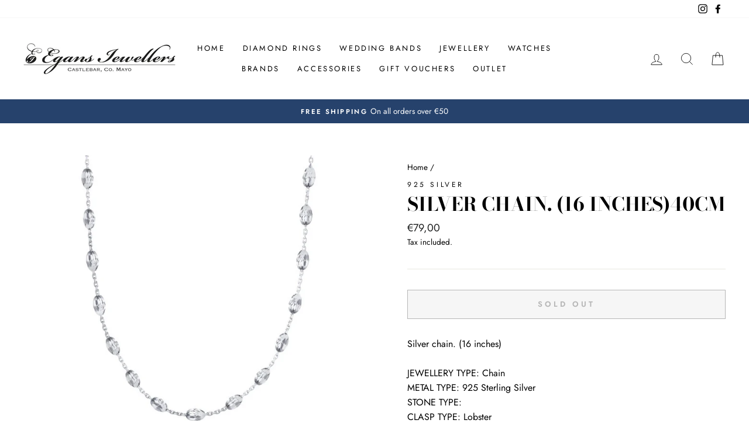

--- FILE ---
content_type: text/html; charset=utf-8
request_url: https://www.egansjewellers.ie/products/re16wht
body_size: 25007
content:
<!doctype html>
<html class="no-js" lang="en" dir="ltr">
<head>
  <meta charset="utf-8">
  <meta http-equiv="X-UA-Compatible" content="IE=edge,chrome=1">
  <meta name="viewport" content="width=device-width,initial-scale=1">
  <meta name="theme-color" content="#111111">
  <link rel="canonical" href="https://www.egansjewellers.ie/products/re16wht">
  <link rel="canonical" href="https://www.egansjewellers.ie/products/re16wht">
  <link rel="preconnect" href="https://cdn.shopify.com">
  <link rel="preconnect" href="https://fonts.shopifycdn.com">
  <link rel="dns-prefetch" href="https://productreviews.shopifycdn.com">
  <link rel="dns-prefetch" href="https://ajax.googleapis.com">
  <link rel="dns-prefetch" href="https://maps.googleapis.com">
  <link rel="dns-prefetch" href="https://maps.gstatic.com"><title>silver chain. (16 inches)40cm
&ndash; Egans Jewellers
</title>
<meta name="description" content="Silver chain. (16 inches)JEWELLERY TYPE: ChainMETAL TYPE: 925 Sterling SilverSTONE TYPE: CLASP TYPE: LobsterJEWELLERY FAMILY: CHAIN LENGTH: 40.5cm"><meta property="og:site_name" content="Egans Jewellers">
  <meta property="og:url" content="https://www.egansjewellers.ie/products/re16wht">
  <meta property="og:title" content="silver chain. (16 inches)40cm">
  <meta property="og:type" content="product">
  <meta property="og:description" content="Silver chain. (16 inches)JEWELLERY TYPE: ChainMETAL TYPE: 925 Sterling SilverSTONE TYPE: CLASP TYPE: LobsterJEWELLERY FAMILY: CHAIN LENGTH: 40.5cm"><meta property="og:image" content="http://www.egansjewellers.ie/cdn/shop/files/re16wht_1200x1200.jpg?v=1765407209"><meta property="og:image" content="http://www.egansjewellers.ie/cdn/shop/files/rebox_13257c5a-a1b5-4ca4-b57d-429ac8764809_1200x1200.jpg?v=1765407215">
  <meta property="og:image:secure_url" content="https://www.egansjewellers.ie/cdn/shop/files/re16wht_1200x1200.jpg?v=1765407209"><meta property="og:image:secure_url" content="https://www.egansjewellers.ie/cdn/shop/files/rebox_13257c5a-a1b5-4ca4-b57d-429ac8764809_1200x1200.jpg?v=1765407215">
  <meta name="twitter:site" content="@">
  <meta name="twitter:card" content="summary_large_image">
  <meta name="twitter:title" content="silver chain. (16 inches)40cm">
  <meta name="twitter:description" content="Silver chain. (16 inches)JEWELLERY TYPE: ChainMETAL TYPE: 925 Sterling SilverSTONE TYPE: CLASP TYPE: LobsterJEWELLERY FAMILY: CHAIN LENGTH: 40.5cm">
<style data-shopify>@font-face {
  font-family: "Bodoni Moda";
  font-weight: 700;
  font-style: normal;
  font-display: swap;
  src: url("//www.egansjewellers.ie/cdn/fonts/bodoni_moda/bodonimoda_n7.837502b3cbe406d2c6f311e87870fa9980b0b36a.woff2") format("woff2"),
       url("//www.egansjewellers.ie/cdn/fonts/bodoni_moda/bodonimoda_n7.c198e1cda930f96f6ae1aa8ef8facc95a64cfd1f.woff") format("woff");
}

  @font-face {
  font-family: Jost;
  font-weight: 400;
  font-style: normal;
  font-display: swap;
  src: url("//www.egansjewellers.ie/cdn/fonts/jost/jost_n4.d47a1b6347ce4a4c9f437608011273009d91f2b7.woff2") format("woff2"),
       url("//www.egansjewellers.ie/cdn/fonts/jost/jost_n4.791c46290e672b3f85c3d1c651ef2efa3819eadd.woff") format("woff");
}


  @font-face {
  font-family: Jost;
  font-weight: 600;
  font-style: normal;
  font-display: swap;
  src: url("//www.egansjewellers.ie/cdn/fonts/jost/jost_n6.ec1178db7a7515114a2d84e3dd680832b7af8b99.woff2") format("woff2"),
       url("//www.egansjewellers.ie/cdn/fonts/jost/jost_n6.b1178bb6bdd3979fef38e103a3816f6980aeaff9.woff") format("woff");
}

  @font-face {
  font-family: Jost;
  font-weight: 400;
  font-style: italic;
  font-display: swap;
  src: url("//www.egansjewellers.ie/cdn/fonts/jost/jost_i4.b690098389649750ada222b9763d55796c5283a5.woff2") format("woff2"),
       url("//www.egansjewellers.ie/cdn/fonts/jost/jost_i4.fd766415a47e50b9e391ae7ec04e2ae25e7e28b0.woff") format("woff");
}

  @font-face {
  font-family: Jost;
  font-weight: 600;
  font-style: italic;
  font-display: swap;
  src: url("//www.egansjewellers.ie/cdn/fonts/jost/jost_i6.9af7e5f39e3a108c08f24047a4276332d9d7b85e.woff2") format("woff2"),
       url("//www.egansjewellers.ie/cdn/fonts/jost/jost_i6.2bf310262638f998ed206777ce0b9a3b98b6fe92.woff") format("woff");
}

</style><link href="//www.egansjewellers.ie/cdn/shop/t/2/assets/theme.css?v=55871481748467035081722597782" rel="stylesheet" type="text/css" media="all" />
<style data-shopify>:root {
    --typeHeaderPrimary: "Bodoni Moda";
    --typeHeaderFallback: serif;
    --typeHeaderSize: 38px;
    --typeHeaderWeight: 700;
    --typeHeaderLineHeight: 1;
    --typeHeaderSpacing: 0.0em;

    --typeBasePrimary:Jost;
    --typeBaseFallback:sans-serif;
    --typeBaseSize: 16px;
    --typeBaseWeight: 400;
    --typeBaseSpacing: 0.0em;
    --typeBaseLineHeight: 1.6;

    --typeCollectionTitle: 18px;

    --iconWeight: 2px;
    --iconLinecaps: miter;

    
      --buttonRadius: 0px;
    

    --colorGridOverlayOpacity: 0.1;
  }</style><script>
    document.documentElement.className = document.documentElement.className.replace('no-js', 'js');

    window.theme = window.theme || {};
    theme.routes = {
      home: "/",
      cart: "/cart",
      cartAdd: "/cart/add.js",
      cartChange: "/cart/change"
    };
    theme.strings = {
      soldOut: "Sold Out",
      unavailable: "Unavailable",
      stockLabel: "Only [count] items in stock!",
      willNotShipUntil: "Will not ship until [date]",
      willBeInStockAfter: "Will be in stock after [date]",
      waitingForStock: "Inventory on the way",
      savePrice: "Save [saved_amount]",
      cartEmpty: "Your cart is currently empty.",
      cartTermsConfirmation: "You must agree with the terms and conditions of sales to check out"
    };
    theme.settings = {
      dynamicVariantsEnable: true,
      dynamicVariantType: "button",
      cartType: "drawer",
      moneyFormat: "€{{amount_with_comma_separator}}",
      saveType: "percent",
      recentlyViewedEnabled: false,
      predictiveSearch: true,
      predictiveSearchType: "product,article,page,collection",
      inventoryThreshold: 0,
      quickView: false,
      themeName: 'Impulse',
      themeVersion: "3.6.2"
    };
  </script>

  <script>window.performance && window.performance.mark && window.performance.mark('shopify.content_for_header.start');</script><meta id="shopify-digital-wallet" name="shopify-digital-wallet" content="/53635580054/digital_wallets/dialog">
<meta name="shopify-checkout-api-token" content="8f88bfd0c3259522c1908bdfb06b6385">
<link rel="alternate" type="application/json+oembed" href="https://www.egansjewellers.ie/products/re16wht.oembed">
<script async="async" src="/checkouts/internal/preloads.js?locale=en-IE"></script>
<link rel="preconnect" href="https://shop.app" crossorigin="anonymous">
<script async="async" src="https://shop.app/checkouts/internal/preloads.js?locale=en-IE&shop_id=53635580054" crossorigin="anonymous"></script>
<script id="apple-pay-shop-capabilities" type="application/json">{"shopId":53635580054,"countryCode":"IE","currencyCode":"EUR","merchantCapabilities":["supports3DS"],"merchantId":"gid:\/\/shopify\/Shop\/53635580054","merchantName":"Egans Jewellers","requiredBillingContactFields":["postalAddress","email"],"requiredShippingContactFields":["postalAddress","email"],"shippingType":"shipping","supportedNetworks":["visa","maestro","masterCard","amex"],"total":{"type":"pending","label":"Egans Jewellers","amount":"1.00"},"shopifyPaymentsEnabled":true,"supportsSubscriptions":true}</script>
<script id="shopify-features" type="application/json">{"accessToken":"8f88bfd0c3259522c1908bdfb06b6385","betas":["rich-media-storefront-analytics"],"domain":"www.egansjewellers.ie","predictiveSearch":true,"shopId":53635580054,"locale":"en"}</script>
<script>var Shopify = Shopify || {};
Shopify.shop = "egans-jewellers.myshopify.com";
Shopify.locale = "en";
Shopify.currency = {"active":"EUR","rate":"1.0"};
Shopify.country = "IE";
Shopify.theme = {"name":"Impulse","id":119269359766,"schema_name":"Impulse","schema_version":"3.6.2","theme_store_id":857,"role":"main"};
Shopify.theme.handle = "null";
Shopify.theme.style = {"id":null,"handle":null};
Shopify.cdnHost = "www.egansjewellers.ie/cdn";
Shopify.routes = Shopify.routes || {};
Shopify.routes.root = "/";</script>
<script type="module">!function(o){(o.Shopify=o.Shopify||{}).modules=!0}(window);</script>
<script>!function(o){function n(){var o=[];function n(){o.push(Array.prototype.slice.apply(arguments))}return n.q=o,n}var t=o.Shopify=o.Shopify||{};t.loadFeatures=n(),t.autoloadFeatures=n()}(window);</script>
<script>
  window.ShopifyPay = window.ShopifyPay || {};
  window.ShopifyPay.apiHost = "shop.app\/pay";
  window.ShopifyPay.redirectState = null;
</script>
<script id="shop-js-analytics" type="application/json">{"pageType":"product"}</script>
<script defer="defer" async type="module" src="//www.egansjewellers.ie/cdn/shopifycloud/shop-js/modules/v2/client.init-shop-cart-sync_BdyHc3Nr.en.esm.js"></script>
<script defer="defer" async type="module" src="//www.egansjewellers.ie/cdn/shopifycloud/shop-js/modules/v2/chunk.common_Daul8nwZ.esm.js"></script>
<script type="module">
  await import("//www.egansjewellers.ie/cdn/shopifycloud/shop-js/modules/v2/client.init-shop-cart-sync_BdyHc3Nr.en.esm.js");
await import("//www.egansjewellers.ie/cdn/shopifycloud/shop-js/modules/v2/chunk.common_Daul8nwZ.esm.js");

  window.Shopify.SignInWithShop?.initShopCartSync?.({"fedCMEnabled":true,"windoidEnabled":true});

</script>
<script>
  window.Shopify = window.Shopify || {};
  if (!window.Shopify.featureAssets) window.Shopify.featureAssets = {};
  window.Shopify.featureAssets['shop-js'] = {"shop-cart-sync":["modules/v2/client.shop-cart-sync_QYOiDySF.en.esm.js","modules/v2/chunk.common_Daul8nwZ.esm.js"],"init-fed-cm":["modules/v2/client.init-fed-cm_DchLp9rc.en.esm.js","modules/v2/chunk.common_Daul8nwZ.esm.js"],"shop-button":["modules/v2/client.shop-button_OV7bAJc5.en.esm.js","modules/v2/chunk.common_Daul8nwZ.esm.js"],"init-windoid":["modules/v2/client.init-windoid_DwxFKQ8e.en.esm.js","modules/v2/chunk.common_Daul8nwZ.esm.js"],"shop-cash-offers":["modules/v2/client.shop-cash-offers_DWtL6Bq3.en.esm.js","modules/v2/chunk.common_Daul8nwZ.esm.js","modules/v2/chunk.modal_CQq8HTM6.esm.js"],"shop-toast-manager":["modules/v2/client.shop-toast-manager_CX9r1SjA.en.esm.js","modules/v2/chunk.common_Daul8nwZ.esm.js"],"init-shop-email-lookup-coordinator":["modules/v2/client.init-shop-email-lookup-coordinator_UhKnw74l.en.esm.js","modules/v2/chunk.common_Daul8nwZ.esm.js"],"pay-button":["modules/v2/client.pay-button_DzxNnLDY.en.esm.js","modules/v2/chunk.common_Daul8nwZ.esm.js"],"avatar":["modules/v2/client.avatar_BTnouDA3.en.esm.js"],"init-shop-cart-sync":["modules/v2/client.init-shop-cart-sync_BdyHc3Nr.en.esm.js","modules/v2/chunk.common_Daul8nwZ.esm.js"],"shop-login-button":["modules/v2/client.shop-login-button_D8B466_1.en.esm.js","modules/v2/chunk.common_Daul8nwZ.esm.js","modules/v2/chunk.modal_CQq8HTM6.esm.js"],"init-customer-accounts-sign-up":["modules/v2/client.init-customer-accounts-sign-up_C8fpPm4i.en.esm.js","modules/v2/client.shop-login-button_D8B466_1.en.esm.js","modules/v2/chunk.common_Daul8nwZ.esm.js","modules/v2/chunk.modal_CQq8HTM6.esm.js"],"init-shop-for-new-customer-accounts":["modules/v2/client.init-shop-for-new-customer-accounts_CVTO0Ztu.en.esm.js","modules/v2/client.shop-login-button_D8B466_1.en.esm.js","modules/v2/chunk.common_Daul8nwZ.esm.js","modules/v2/chunk.modal_CQq8HTM6.esm.js"],"init-customer-accounts":["modules/v2/client.init-customer-accounts_dRgKMfrE.en.esm.js","modules/v2/client.shop-login-button_D8B466_1.en.esm.js","modules/v2/chunk.common_Daul8nwZ.esm.js","modules/v2/chunk.modal_CQq8HTM6.esm.js"],"shop-follow-button":["modules/v2/client.shop-follow-button_CkZpjEct.en.esm.js","modules/v2/chunk.common_Daul8nwZ.esm.js","modules/v2/chunk.modal_CQq8HTM6.esm.js"],"lead-capture":["modules/v2/client.lead-capture_BntHBhfp.en.esm.js","modules/v2/chunk.common_Daul8nwZ.esm.js","modules/v2/chunk.modal_CQq8HTM6.esm.js"],"checkout-modal":["modules/v2/client.checkout-modal_CfxcYbTm.en.esm.js","modules/v2/chunk.common_Daul8nwZ.esm.js","modules/v2/chunk.modal_CQq8HTM6.esm.js"],"shop-login":["modules/v2/client.shop-login_Da4GZ2H6.en.esm.js","modules/v2/chunk.common_Daul8nwZ.esm.js","modules/v2/chunk.modal_CQq8HTM6.esm.js"],"payment-terms":["modules/v2/client.payment-terms_MV4M3zvL.en.esm.js","modules/v2/chunk.common_Daul8nwZ.esm.js","modules/v2/chunk.modal_CQq8HTM6.esm.js"]};
</script>
<script id="__st">var __st={"a":53635580054,"offset":0,"reqid":"55bb26c1-8fda-40a8-9213-422efec0d823-1768998263","pageurl":"www.egansjewellers.ie\/products\/re16wht","u":"3c8bb6f76094","p":"product","rtyp":"product","rid":9854145003853};</script>
<script>window.ShopifyPaypalV4VisibilityTracking = true;</script>
<script id="captcha-bootstrap">!function(){'use strict';const t='contact',e='account',n='new_comment',o=[[t,t],['blogs',n],['comments',n],[t,'customer']],c=[[e,'customer_login'],[e,'guest_login'],[e,'recover_customer_password'],[e,'create_customer']],r=t=>t.map((([t,e])=>`form[action*='/${t}']:not([data-nocaptcha='true']) input[name='form_type'][value='${e}']`)).join(','),a=t=>()=>t?[...document.querySelectorAll(t)].map((t=>t.form)):[];function s(){const t=[...o],e=r(t);return a(e)}const i='password',u='form_key',d=['recaptcha-v3-token','g-recaptcha-response','h-captcha-response',i],f=()=>{try{return window.sessionStorage}catch{return}},m='__shopify_v',_=t=>t.elements[u];function p(t,e,n=!1){try{const o=window.sessionStorage,c=JSON.parse(o.getItem(e)),{data:r}=function(t){const{data:e,action:n}=t;return t[m]||n?{data:e,action:n}:{data:t,action:n}}(c);for(const[e,n]of Object.entries(r))t.elements[e]&&(t.elements[e].value=n);n&&o.removeItem(e)}catch(o){console.error('form repopulation failed',{error:o})}}const l='form_type',E='cptcha';function T(t){t.dataset[E]=!0}const w=window,h=w.document,L='Shopify',v='ce_forms',y='captcha';let A=!1;((t,e)=>{const n=(g='f06e6c50-85a8-45c8-87d0-21a2b65856fe',I='https://cdn.shopify.com/shopifycloud/storefront-forms-hcaptcha/ce_storefront_forms_captcha_hcaptcha.v1.5.2.iife.js',D={infoText:'Protected by hCaptcha',privacyText:'Privacy',termsText:'Terms'},(t,e,n)=>{const o=w[L][v],c=o.bindForm;if(c)return c(t,g,e,D).then(n);var r;o.q.push([[t,g,e,D],n]),r=I,A||(h.body.append(Object.assign(h.createElement('script'),{id:'captcha-provider',async:!0,src:r})),A=!0)});var g,I,D;w[L]=w[L]||{},w[L][v]=w[L][v]||{},w[L][v].q=[],w[L][y]=w[L][y]||{},w[L][y].protect=function(t,e){n(t,void 0,e),T(t)},Object.freeze(w[L][y]),function(t,e,n,w,h,L){const[v,y,A,g]=function(t,e,n){const i=e?o:[],u=t?c:[],d=[...i,...u],f=r(d),m=r(i),_=r(d.filter((([t,e])=>n.includes(e))));return[a(f),a(m),a(_),s()]}(w,h,L),I=t=>{const e=t.target;return e instanceof HTMLFormElement?e:e&&e.form},D=t=>v().includes(t);t.addEventListener('submit',(t=>{const e=I(t);if(!e)return;const n=D(e)&&!e.dataset.hcaptchaBound&&!e.dataset.recaptchaBound,o=_(e),c=g().includes(e)&&(!o||!o.value);(n||c)&&t.preventDefault(),c&&!n&&(function(t){try{if(!f())return;!function(t){const e=f();if(!e)return;const n=_(t);if(!n)return;const o=n.value;o&&e.removeItem(o)}(t);const e=Array.from(Array(32),(()=>Math.random().toString(36)[2])).join('');!function(t,e){_(t)||t.append(Object.assign(document.createElement('input'),{type:'hidden',name:u})),t.elements[u].value=e}(t,e),function(t,e){const n=f();if(!n)return;const o=[...t.querySelectorAll(`input[type='${i}']`)].map((({name:t})=>t)),c=[...d,...o],r={};for(const[a,s]of new FormData(t).entries())c.includes(a)||(r[a]=s);n.setItem(e,JSON.stringify({[m]:1,action:t.action,data:r}))}(t,e)}catch(e){console.error('failed to persist form',e)}}(e),e.submit())}));const S=(t,e)=>{t&&!t.dataset[E]&&(n(t,e.some((e=>e===t))),T(t))};for(const o of['focusin','change'])t.addEventListener(o,(t=>{const e=I(t);D(e)&&S(e,y())}));const B=e.get('form_key'),M=e.get(l),P=B&&M;t.addEventListener('DOMContentLoaded',(()=>{const t=y();if(P)for(const e of t)e.elements[l].value===M&&p(e,B);[...new Set([...A(),...v().filter((t=>'true'===t.dataset.shopifyCaptcha))])].forEach((e=>S(e,t)))}))}(h,new URLSearchParams(w.location.search),n,t,e,['guest_login'])})(!0,!0)}();</script>
<script integrity="sha256-4kQ18oKyAcykRKYeNunJcIwy7WH5gtpwJnB7kiuLZ1E=" data-source-attribution="shopify.loadfeatures" defer="defer" src="//www.egansjewellers.ie/cdn/shopifycloud/storefront/assets/storefront/load_feature-a0a9edcb.js" crossorigin="anonymous"></script>
<script crossorigin="anonymous" defer="defer" src="//www.egansjewellers.ie/cdn/shopifycloud/storefront/assets/shopify_pay/storefront-65b4c6d7.js?v=20250812"></script>
<script data-source-attribution="shopify.dynamic_checkout.dynamic.init">var Shopify=Shopify||{};Shopify.PaymentButton=Shopify.PaymentButton||{isStorefrontPortableWallets:!0,init:function(){window.Shopify.PaymentButton.init=function(){};var t=document.createElement("script");t.src="https://www.egansjewellers.ie/cdn/shopifycloud/portable-wallets/latest/portable-wallets.en.js",t.type="module",document.head.appendChild(t)}};
</script>
<script data-source-attribution="shopify.dynamic_checkout.buyer_consent">
  function portableWalletsHideBuyerConsent(e){var t=document.getElementById("shopify-buyer-consent"),n=document.getElementById("shopify-subscription-policy-button");t&&n&&(t.classList.add("hidden"),t.setAttribute("aria-hidden","true"),n.removeEventListener("click",e))}function portableWalletsShowBuyerConsent(e){var t=document.getElementById("shopify-buyer-consent"),n=document.getElementById("shopify-subscription-policy-button");t&&n&&(t.classList.remove("hidden"),t.removeAttribute("aria-hidden"),n.addEventListener("click",e))}window.Shopify?.PaymentButton&&(window.Shopify.PaymentButton.hideBuyerConsent=portableWalletsHideBuyerConsent,window.Shopify.PaymentButton.showBuyerConsent=portableWalletsShowBuyerConsent);
</script>
<script>
  function portableWalletsCleanup(e){e&&e.src&&console.error("Failed to load portable wallets script "+e.src);var t=document.querySelectorAll("shopify-accelerated-checkout .shopify-payment-button__skeleton, shopify-accelerated-checkout-cart .wallet-cart-button__skeleton"),e=document.getElementById("shopify-buyer-consent");for(let e=0;e<t.length;e++)t[e].remove();e&&e.remove()}function portableWalletsNotLoadedAsModule(e){e instanceof ErrorEvent&&"string"==typeof e.message&&e.message.includes("import.meta")&&"string"==typeof e.filename&&e.filename.includes("portable-wallets")&&(window.removeEventListener("error",portableWalletsNotLoadedAsModule),window.Shopify.PaymentButton.failedToLoad=e,"loading"===document.readyState?document.addEventListener("DOMContentLoaded",window.Shopify.PaymentButton.init):window.Shopify.PaymentButton.init())}window.addEventListener("error",portableWalletsNotLoadedAsModule);
</script>

<script type="module" src="https://www.egansjewellers.ie/cdn/shopifycloud/portable-wallets/latest/portable-wallets.en.js" onError="portableWalletsCleanup(this)" crossorigin="anonymous"></script>
<script nomodule>
  document.addEventListener("DOMContentLoaded", portableWalletsCleanup);
</script>

<link id="shopify-accelerated-checkout-styles" rel="stylesheet" media="screen" href="https://www.egansjewellers.ie/cdn/shopifycloud/portable-wallets/latest/accelerated-checkout-backwards-compat.css" crossorigin="anonymous">
<style id="shopify-accelerated-checkout-cart">
        #shopify-buyer-consent {
  margin-top: 1em;
  display: inline-block;
  width: 100%;
}

#shopify-buyer-consent.hidden {
  display: none;
}

#shopify-subscription-policy-button {
  background: none;
  border: none;
  padding: 0;
  text-decoration: underline;
  font-size: inherit;
  cursor: pointer;
}

#shopify-subscription-policy-button::before {
  box-shadow: none;
}

      </style>

<script>window.performance && window.performance.mark && window.performance.mark('shopify.content_for_header.end');</script>

  <script src="//www.egansjewellers.ie/cdn/shop/t/2/assets/vendor-scripts-v7.js" defer="defer"></script><script src="//www.egansjewellers.ie/cdn/shop/t/2/assets/theme.js?v=9435249751767744711613481330" defer="defer"></script><link href="https://monorail-edge.shopifysvc.com" rel="dns-prefetch">
<script>(function(){if ("sendBeacon" in navigator && "performance" in window) {try {var session_token_from_headers = performance.getEntriesByType('navigation')[0].serverTiming.find(x => x.name == '_s').description;} catch {var session_token_from_headers = undefined;}var session_cookie_matches = document.cookie.match(/_shopify_s=([^;]*)/);var session_token_from_cookie = session_cookie_matches && session_cookie_matches.length === 2 ? session_cookie_matches[1] : "";var session_token = session_token_from_headers || session_token_from_cookie || "";function handle_abandonment_event(e) {var entries = performance.getEntries().filter(function(entry) {return /monorail-edge.shopifysvc.com/.test(entry.name);});if (!window.abandonment_tracked && entries.length === 0) {window.abandonment_tracked = true;var currentMs = Date.now();var navigation_start = performance.timing.navigationStart;var payload = {shop_id: 53635580054,url: window.location.href,navigation_start,duration: currentMs - navigation_start,session_token,page_type: "product"};window.navigator.sendBeacon("https://monorail-edge.shopifysvc.com/v1/produce", JSON.stringify({schema_id: "online_store_buyer_site_abandonment/1.1",payload: payload,metadata: {event_created_at_ms: currentMs,event_sent_at_ms: currentMs}}));}}window.addEventListener('pagehide', handle_abandonment_event);}}());</script>
<script id="web-pixels-manager-setup">(function e(e,d,r,n,o){if(void 0===o&&(o={}),!Boolean(null===(a=null===(i=window.Shopify)||void 0===i?void 0:i.analytics)||void 0===a?void 0:a.replayQueue)){var i,a;window.Shopify=window.Shopify||{};var t=window.Shopify;t.analytics=t.analytics||{};var s=t.analytics;s.replayQueue=[],s.publish=function(e,d,r){return s.replayQueue.push([e,d,r]),!0};try{self.performance.mark("wpm:start")}catch(e){}var l=function(){var e={modern:/Edge?\/(1{2}[4-9]|1[2-9]\d|[2-9]\d{2}|\d{4,})\.\d+(\.\d+|)|Firefox\/(1{2}[4-9]|1[2-9]\d|[2-9]\d{2}|\d{4,})\.\d+(\.\d+|)|Chrom(ium|e)\/(9{2}|\d{3,})\.\d+(\.\d+|)|(Maci|X1{2}).+ Version\/(15\.\d+|(1[6-9]|[2-9]\d|\d{3,})\.\d+)([,.]\d+|)( \(\w+\)|)( Mobile\/\w+|) Safari\/|Chrome.+OPR\/(9{2}|\d{3,})\.\d+\.\d+|(CPU[ +]OS|iPhone[ +]OS|CPU[ +]iPhone|CPU IPhone OS|CPU iPad OS)[ +]+(15[._]\d+|(1[6-9]|[2-9]\d|\d{3,})[._]\d+)([._]\d+|)|Android:?[ /-](13[3-9]|1[4-9]\d|[2-9]\d{2}|\d{4,})(\.\d+|)(\.\d+|)|Android.+Firefox\/(13[5-9]|1[4-9]\d|[2-9]\d{2}|\d{4,})\.\d+(\.\d+|)|Android.+Chrom(ium|e)\/(13[3-9]|1[4-9]\d|[2-9]\d{2}|\d{4,})\.\d+(\.\d+|)|SamsungBrowser\/([2-9]\d|\d{3,})\.\d+/,legacy:/Edge?\/(1[6-9]|[2-9]\d|\d{3,})\.\d+(\.\d+|)|Firefox\/(5[4-9]|[6-9]\d|\d{3,})\.\d+(\.\d+|)|Chrom(ium|e)\/(5[1-9]|[6-9]\d|\d{3,})\.\d+(\.\d+|)([\d.]+$|.*Safari\/(?![\d.]+ Edge\/[\d.]+$))|(Maci|X1{2}).+ Version\/(10\.\d+|(1[1-9]|[2-9]\d|\d{3,})\.\d+)([,.]\d+|)( \(\w+\)|)( Mobile\/\w+|) Safari\/|Chrome.+OPR\/(3[89]|[4-9]\d|\d{3,})\.\d+\.\d+|(CPU[ +]OS|iPhone[ +]OS|CPU[ +]iPhone|CPU IPhone OS|CPU iPad OS)[ +]+(10[._]\d+|(1[1-9]|[2-9]\d|\d{3,})[._]\d+)([._]\d+|)|Android:?[ /-](13[3-9]|1[4-9]\d|[2-9]\d{2}|\d{4,})(\.\d+|)(\.\d+|)|Mobile Safari.+OPR\/([89]\d|\d{3,})\.\d+\.\d+|Android.+Firefox\/(13[5-9]|1[4-9]\d|[2-9]\d{2}|\d{4,})\.\d+(\.\d+|)|Android.+Chrom(ium|e)\/(13[3-9]|1[4-9]\d|[2-9]\d{2}|\d{4,})\.\d+(\.\d+|)|Android.+(UC? ?Browser|UCWEB|U3)[ /]?(15\.([5-9]|\d{2,})|(1[6-9]|[2-9]\d|\d{3,})\.\d+)\.\d+|SamsungBrowser\/(5\.\d+|([6-9]|\d{2,})\.\d+)|Android.+MQ{2}Browser\/(14(\.(9|\d{2,})|)|(1[5-9]|[2-9]\d|\d{3,})(\.\d+|))(\.\d+|)|K[Aa][Ii]OS\/(3\.\d+|([4-9]|\d{2,})\.\d+)(\.\d+|)/},d=e.modern,r=e.legacy,n=navigator.userAgent;return n.match(d)?"modern":n.match(r)?"legacy":"unknown"}(),u="modern"===l?"modern":"legacy",c=(null!=n?n:{modern:"",legacy:""})[u],f=function(e){return[e.baseUrl,"/wpm","/b",e.hashVersion,"modern"===e.buildTarget?"m":"l",".js"].join("")}({baseUrl:d,hashVersion:r,buildTarget:u}),m=function(e){var d=e.version,r=e.bundleTarget,n=e.surface,o=e.pageUrl,i=e.monorailEndpoint;return{emit:function(e){var a=e.status,t=e.errorMsg,s=(new Date).getTime(),l=JSON.stringify({metadata:{event_sent_at_ms:s},events:[{schema_id:"web_pixels_manager_load/3.1",payload:{version:d,bundle_target:r,page_url:o,status:a,surface:n,error_msg:t},metadata:{event_created_at_ms:s}}]});if(!i)return console&&console.warn&&console.warn("[Web Pixels Manager] No Monorail endpoint provided, skipping logging."),!1;try{return self.navigator.sendBeacon.bind(self.navigator)(i,l)}catch(e){}var u=new XMLHttpRequest;try{return u.open("POST",i,!0),u.setRequestHeader("Content-Type","text/plain"),u.send(l),!0}catch(e){return console&&console.warn&&console.warn("[Web Pixels Manager] Got an unhandled error while logging to Monorail."),!1}}}}({version:r,bundleTarget:l,surface:e.surface,pageUrl:self.location.href,monorailEndpoint:e.monorailEndpoint});try{o.browserTarget=l,function(e){var d=e.src,r=e.async,n=void 0===r||r,o=e.onload,i=e.onerror,a=e.sri,t=e.scriptDataAttributes,s=void 0===t?{}:t,l=document.createElement("script"),u=document.querySelector("head"),c=document.querySelector("body");if(l.async=n,l.src=d,a&&(l.integrity=a,l.crossOrigin="anonymous"),s)for(var f in s)if(Object.prototype.hasOwnProperty.call(s,f))try{l.dataset[f]=s[f]}catch(e){}if(o&&l.addEventListener("load",o),i&&l.addEventListener("error",i),u)u.appendChild(l);else{if(!c)throw new Error("Did not find a head or body element to append the script");c.appendChild(l)}}({src:f,async:!0,onload:function(){if(!function(){var e,d;return Boolean(null===(d=null===(e=window.Shopify)||void 0===e?void 0:e.analytics)||void 0===d?void 0:d.initialized)}()){var d=window.webPixelsManager.init(e)||void 0;if(d){var r=window.Shopify.analytics;r.replayQueue.forEach((function(e){var r=e[0],n=e[1],o=e[2];d.publishCustomEvent(r,n,o)})),r.replayQueue=[],r.publish=d.publishCustomEvent,r.visitor=d.visitor,r.initialized=!0}}},onerror:function(){return m.emit({status:"failed",errorMsg:"".concat(f," has failed to load")})},sri:function(e){var d=/^sha384-[A-Za-z0-9+/=]+$/;return"string"==typeof e&&d.test(e)}(c)?c:"",scriptDataAttributes:o}),m.emit({status:"loading"})}catch(e){m.emit({status:"failed",errorMsg:(null==e?void 0:e.message)||"Unknown error"})}}})({shopId: 53635580054,storefrontBaseUrl: "https://www.egansjewellers.ie",extensionsBaseUrl: "https://extensions.shopifycdn.com/cdn/shopifycloud/web-pixels-manager",monorailEndpoint: "https://monorail-edge.shopifysvc.com/unstable/produce_batch",surface: "storefront-renderer",enabledBetaFlags: ["2dca8a86"],webPixelsConfigList: [{"id":"shopify-app-pixel","configuration":"{}","eventPayloadVersion":"v1","runtimeContext":"STRICT","scriptVersion":"0450","apiClientId":"shopify-pixel","type":"APP","privacyPurposes":["ANALYTICS","MARKETING"]},{"id":"shopify-custom-pixel","eventPayloadVersion":"v1","runtimeContext":"LAX","scriptVersion":"0450","apiClientId":"shopify-pixel","type":"CUSTOM","privacyPurposes":["ANALYTICS","MARKETING"]}],isMerchantRequest: false,initData: {"shop":{"name":"Egans Jewellers","paymentSettings":{"currencyCode":"EUR"},"myshopifyDomain":"egans-jewellers.myshopify.com","countryCode":"IE","storefrontUrl":"https:\/\/www.egansjewellers.ie"},"customer":null,"cart":null,"checkout":null,"productVariants":[{"price":{"amount":79.0,"currencyCode":"EUR"},"product":{"title":"silver chain. (16 inches)40cm","vendor":"925 SILVER","id":"9854145003853","untranslatedTitle":"silver chain. (16 inches)40cm","url":"\/products\/re16wht","type":"Chain"},"id":"50566371574093","image":{"src":"\/\/www.egansjewellers.ie\/cdn\/shop\/files\/re16wht.jpg?v=1765407209"},"sku":"RE16WHT","title":"Default Title","untranslatedTitle":"Default Title"}],"purchasingCompany":null},},"https://www.egansjewellers.ie/cdn","fcfee988w5aeb613cpc8e4bc33m6693e112",{"modern":"","legacy":""},{"shopId":"53635580054","storefrontBaseUrl":"https:\/\/www.egansjewellers.ie","extensionBaseUrl":"https:\/\/extensions.shopifycdn.com\/cdn\/shopifycloud\/web-pixels-manager","surface":"storefront-renderer","enabledBetaFlags":"[\"2dca8a86\"]","isMerchantRequest":"false","hashVersion":"fcfee988w5aeb613cpc8e4bc33m6693e112","publish":"custom","events":"[[\"page_viewed\",{}],[\"product_viewed\",{\"productVariant\":{\"price\":{\"amount\":79.0,\"currencyCode\":\"EUR\"},\"product\":{\"title\":\"silver chain. (16 inches)40cm\",\"vendor\":\"925 SILVER\",\"id\":\"9854145003853\",\"untranslatedTitle\":\"silver chain. (16 inches)40cm\",\"url\":\"\/products\/re16wht\",\"type\":\"Chain\"},\"id\":\"50566371574093\",\"image\":{\"src\":\"\/\/www.egansjewellers.ie\/cdn\/shop\/files\/re16wht.jpg?v=1765407209\"},\"sku\":\"RE16WHT\",\"title\":\"Default Title\",\"untranslatedTitle\":\"Default Title\"}}]]"});</script><script>
  window.ShopifyAnalytics = window.ShopifyAnalytics || {};
  window.ShopifyAnalytics.meta = window.ShopifyAnalytics.meta || {};
  window.ShopifyAnalytics.meta.currency = 'EUR';
  var meta = {"product":{"id":9854145003853,"gid":"gid:\/\/shopify\/Product\/9854145003853","vendor":"925 SILVER","type":"Chain","handle":"re16wht","variants":[{"id":50566371574093,"price":7900,"name":"silver chain. (16 inches)40cm","public_title":null,"sku":"RE16WHT"}],"remote":false},"page":{"pageType":"product","resourceType":"product","resourceId":9854145003853,"requestId":"55bb26c1-8fda-40a8-9213-422efec0d823-1768998263"}};
  for (var attr in meta) {
    window.ShopifyAnalytics.meta[attr] = meta[attr];
  }
</script>
<script class="analytics">
  (function () {
    var customDocumentWrite = function(content) {
      var jquery = null;

      if (window.jQuery) {
        jquery = window.jQuery;
      } else if (window.Checkout && window.Checkout.$) {
        jquery = window.Checkout.$;
      }

      if (jquery) {
        jquery('body').append(content);
      }
    };

    var hasLoggedConversion = function(token) {
      if (token) {
        return document.cookie.indexOf('loggedConversion=' + token) !== -1;
      }
      return false;
    }

    var setCookieIfConversion = function(token) {
      if (token) {
        var twoMonthsFromNow = new Date(Date.now());
        twoMonthsFromNow.setMonth(twoMonthsFromNow.getMonth() + 2);

        document.cookie = 'loggedConversion=' + token + '; expires=' + twoMonthsFromNow;
      }
    }

    var trekkie = window.ShopifyAnalytics.lib = window.trekkie = window.trekkie || [];
    if (trekkie.integrations) {
      return;
    }
    trekkie.methods = [
      'identify',
      'page',
      'ready',
      'track',
      'trackForm',
      'trackLink'
    ];
    trekkie.factory = function(method) {
      return function() {
        var args = Array.prototype.slice.call(arguments);
        args.unshift(method);
        trekkie.push(args);
        return trekkie;
      };
    };
    for (var i = 0; i < trekkie.methods.length; i++) {
      var key = trekkie.methods[i];
      trekkie[key] = trekkie.factory(key);
    }
    trekkie.load = function(config) {
      trekkie.config = config || {};
      trekkie.config.initialDocumentCookie = document.cookie;
      var first = document.getElementsByTagName('script')[0];
      var script = document.createElement('script');
      script.type = 'text/javascript';
      script.onerror = function(e) {
        var scriptFallback = document.createElement('script');
        scriptFallback.type = 'text/javascript';
        scriptFallback.onerror = function(error) {
                var Monorail = {
      produce: function produce(monorailDomain, schemaId, payload) {
        var currentMs = new Date().getTime();
        var event = {
          schema_id: schemaId,
          payload: payload,
          metadata: {
            event_created_at_ms: currentMs,
            event_sent_at_ms: currentMs
          }
        };
        return Monorail.sendRequest("https://" + monorailDomain + "/v1/produce", JSON.stringify(event));
      },
      sendRequest: function sendRequest(endpointUrl, payload) {
        // Try the sendBeacon API
        if (window && window.navigator && typeof window.navigator.sendBeacon === 'function' && typeof window.Blob === 'function' && !Monorail.isIos12()) {
          var blobData = new window.Blob([payload], {
            type: 'text/plain'
          });

          if (window.navigator.sendBeacon(endpointUrl, blobData)) {
            return true;
          } // sendBeacon was not successful

        } // XHR beacon

        var xhr = new XMLHttpRequest();

        try {
          xhr.open('POST', endpointUrl);
          xhr.setRequestHeader('Content-Type', 'text/plain');
          xhr.send(payload);
        } catch (e) {
          console.log(e);
        }

        return false;
      },
      isIos12: function isIos12() {
        return window.navigator.userAgent.lastIndexOf('iPhone; CPU iPhone OS 12_') !== -1 || window.navigator.userAgent.lastIndexOf('iPad; CPU OS 12_') !== -1;
      }
    };
    Monorail.produce('monorail-edge.shopifysvc.com',
      'trekkie_storefront_load_errors/1.1',
      {shop_id: 53635580054,
      theme_id: 119269359766,
      app_name: "storefront",
      context_url: window.location.href,
      source_url: "//www.egansjewellers.ie/cdn/s/trekkie.storefront.cd680fe47e6c39ca5d5df5f0a32d569bc48c0f27.min.js"});

        };
        scriptFallback.async = true;
        scriptFallback.src = '//www.egansjewellers.ie/cdn/s/trekkie.storefront.cd680fe47e6c39ca5d5df5f0a32d569bc48c0f27.min.js';
        first.parentNode.insertBefore(scriptFallback, first);
      };
      script.async = true;
      script.src = '//www.egansjewellers.ie/cdn/s/trekkie.storefront.cd680fe47e6c39ca5d5df5f0a32d569bc48c0f27.min.js';
      first.parentNode.insertBefore(script, first);
    };
    trekkie.load(
      {"Trekkie":{"appName":"storefront","development":false,"defaultAttributes":{"shopId":53635580054,"isMerchantRequest":null,"themeId":119269359766,"themeCityHash":"8066871339077005242","contentLanguage":"en","currency":"EUR","eventMetadataId":"786a3aeb-5a57-4d73-96a8-6a09af67d197"},"isServerSideCookieWritingEnabled":true,"monorailRegion":"shop_domain","enabledBetaFlags":["65f19447"]},"Session Attribution":{},"S2S":{"facebookCapiEnabled":false,"source":"trekkie-storefront-renderer","apiClientId":580111}}
    );

    var loaded = false;
    trekkie.ready(function() {
      if (loaded) return;
      loaded = true;

      window.ShopifyAnalytics.lib = window.trekkie;

      var originalDocumentWrite = document.write;
      document.write = customDocumentWrite;
      try { window.ShopifyAnalytics.merchantGoogleAnalytics.call(this); } catch(error) {};
      document.write = originalDocumentWrite;

      window.ShopifyAnalytics.lib.page(null,{"pageType":"product","resourceType":"product","resourceId":9854145003853,"requestId":"55bb26c1-8fda-40a8-9213-422efec0d823-1768998263","shopifyEmitted":true});

      var match = window.location.pathname.match(/checkouts\/(.+)\/(thank_you|post_purchase)/)
      var token = match? match[1]: undefined;
      if (!hasLoggedConversion(token)) {
        setCookieIfConversion(token);
        window.ShopifyAnalytics.lib.track("Viewed Product",{"currency":"EUR","variantId":50566371574093,"productId":9854145003853,"productGid":"gid:\/\/shopify\/Product\/9854145003853","name":"silver chain. (16 inches)40cm","price":"79.00","sku":"RE16WHT","brand":"925 SILVER","variant":null,"category":"Chain","nonInteraction":true,"remote":false},undefined,undefined,{"shopifyEmitted":true});
      window.ShopifyAnalytics.lib.track("monorail:\/\/trekkie_storefront_viewed_product\/1.1",{"currency":"EUR","variantId":50566371574093,"productId":9854145003853,"productGid":"gid:\/\/shopify\/Product\/9854145003853","name":"silver chain. (16 inches)40cm","price":"79.00","sku":"RE16WHT","brand":"925 SILVER","variant":null,"category":"Chain","nonInteraction":true,"remote":false,"referer":"https:\/\/www.egansjewellers.ie\/products\/re16wht"});
      }
    });


        var eventsListenerScript = document.createElement('script');
        eventsListenerScript.async = true;
        eventsListenerScript.src = "//www.egansjewellers.ie/cdn/shopifycloud/storefront/assets/shop_events_listener-3da45d37.js";
        document.getElementsByTagName('head')[0].appendChild(eventsListenerScript);

})();</script>
<script
  defer
  src="https://www.egansjewellers.ie/cdn/shopifycloud/perf-kit/shopify-perf-kit-3.0.4.min.js"
  data-application="storefront-renderer"
  data-shop-id="53635580054"
  data-render-region="gcp-us-east1"
  data-page-type="product"
  data-theme-instance-id="119269359766"
  data-theme-name="Impulse"
  data-theme-version="3.6.2"
  data-monorail-region="shop_domain"
  data-resource-timing-sampling-rate="10"
  data-shs="true"
  data-shs-beacon="true"
  data-shs-export-with-fetch="true"
  data-shs-logs-sample-rate="1"
  data-shs-beacon-endpoint="https://www.egansjewellers.ie/api/collect"
></script>
</head>

<body class="template-product" data-center-text="true" data-button_style="square" data-type_header_capitalize="true" data-type_headers_align_text="true" data-type_product_capitalize="true" data-swatch_style="round" >

  <a class="in-page-link visually-hidden skip-link" href="#MainContent">Skip to content</a>

  <div id="PageContainer" class="page-container">
    <div class="transition-body"><div id="shopify-section-header" class="shopify-section">

<div id="NavDrawer" class="drawer drawer--right">
  <div class="drawer__contents">
    <div class="drawer__fixed-header drawer__fixed-header--full">
      <div class="drawer__header drawer__header--full appear-animation appear-delay-1">
        <div class="h2 drawer__title">
        </div>
        <div class="drawer__close">
          <button type="button" class="drawer__close-button js-drawer-close">
            <svg aria-hidden="true" focusable="false" role="presentation" class="icon icon-close" viewBox="0 0 64 64"><path d="M19 17.61l27.12 27.13m0-27.12L19 44.74"/></svg>
            <span class="icon__fallback-text">Close menu</span>
          </button>
        </div>
      </div>
    </div>
    <div class="drawer__scrollable">
      <ul class="mobile-nav" role="navigation" aria-label="Primary"><li class="mobile-nav__item appear-animation appear-delay-2"><a href="/" class="mobile-nav__link mobile-nav__link--top-level">Home</a></li><li class="mobile-nav__item appear-animation appear-delay-3"><div class="mobile-nav__has-sublist"><a href="/collections/eternity-rings"
                    class="mobile-nav__link mobile-nav__link--top-level"
                    id="Label-collections-eternity-rings2"
                    >
                    Diamond Rings
                  </a>
                  <div class="mobile-nav__toggle">
                    <button type="button"
                      aria-controls="Linklist-collections-eternity-rings2"
                      aria-labelledby="Label-collections-eternity-rings2"
                      class="collapsible-trigger collapsible--auto-height"><span class="collapsible-trigger__icon collapsible-trigger__icon--open" role="presentation">
  <svg aria-hidden="true" focusable="false" role="presentation" class="icon icon--wide icon-chevron-down" viewBox="0 0 28 16"><path d="M1.57 1.59l12.76 12.77L27.1 1.59" stroke-width="2" stroke="#000" fill="none" fill-rule="evenodd"/></svg>
</span>
</button>
                  </div></div><div id="Linklist-collections-eternity-rings2"
                class="mobile-nav__sublist collapsible-content collapsible-content--all"
                >
                <div class="collapsible-content__inner">
                  <ul class="mobile-nav__sublist"><li class="mobile-nav__item">
                        <div class="mobile-nav__child-item"><a href="/collections/diamond-engagement-ring"
                              class="mobile-nav__link"
                              id="Sublabel-collections-diamond-engagement-ring1"
                              >
                              Engagement Rings
                            </a></div></li><li class="mobile-nav__item">
                        <div class="mobile-nav__child-item"><a href="/collections/eternity-rings-1"
                              class="mobile-nav__link"
                              id="Sublabel-collections-eternity-rings-12"
                              >
                              Eternity Rings
                            </a></div></li><li class="mobile-nav__item">
                        <div class="mobile-nav__child-item"><a href="/collections/coloured-gemstones"
                              class="mobile-nav__link"
                              id="Sublabel-collections-coloured-gemstones3"
                              >
                              Coloured Gemstones
                            </a></div></li><li class="mobile-nav__item">
                        <div class="mobile-nav__child-item"><a href="/collections/diamond-jewellery"
                              class="mobile-nav__link"
                              id="Sublabel-collections-diamond-jewellery4"
                              >
                              Diamond Jewellery
                            </a></div></li><li class="mobile-nav__item">
                        <div class="mobile-nav__child-item"><a href="/collections/ballpoint"
                              class="mobile-nav__link"
                              id="Sublabel-collections-ballpoint5"
                              >
                              View All
                            </a></div></li></ul>
                </div>
              </div></li><li class="mobile-nav__item appear-animation appear-delay-4"><div class="mobile-nav__has-sublist"><a href="/collections/diamond-set"
                    class="mobile-nav__link mobile-nav__link--top-level"
                    id="Label-collections-diamond-set3"
                    >
                    Wedding Bands
                  </a>
                  <div class="mobile-nav__toggle">
                    <button type="button"
                      aria-controls="Linklist-collections-diamond-set3"
                      aria-labelledby="Label-collections-diamond-set3"
                      class="collapsible-trigger collapsible--auto-height"><span class="collapsible-trigger__icon collapsible-trigger__icon--open" role="presentation">
  <svg aria-hidden="true" focusable="false" role="presentation" class="icon icon--wide icon-chevron-down" viewBox="0 0 28 16"><path d="M1.57 1.59l12.76 12.77L27.1 1.59" stroke-width="2" stroke="#000" fill="none" fill-rule="evenodd"/></svg>
</span>
</button>
                  </div></div><div id="Linklist-collections-diamond-set3"
                class="mobile-nav__sublist collapsible-content collapsible-content--all"
                >
                <div class="collapsible-content__inner">
                  <ul class="mobile-nav__sublist"><li class="mobile-nav__item">
                        <div class="mobile-nav__child-item"><a href="/collections/diamond-set"
                              class="mobile-nav__link"
                              id="Sublabel-collections-diamond-set1"
                              >
                              Ladies Wedding Bands
                            </a></div></li><li class="mobile-nav__item">
                        <div class="mobile-nav__child-item"><a href="/collections/gents-wedding-bands"
                              class="mobile-nav__link"
                              id="Sublabel-collections-gents-wedding-bands2"
                              >
                              Gents Wedding Bands
                            </a></div></li></ul>
                </div>
              </div></li><li class="mobile-nav__item appear-animation appear-delay-5"><div class="mobile-nav__has-sublist"><a href="/collections/ted-baker-jewellery"
                    class="mobile-nav__link mobile-nav__link--top-level"
                    id="Label-collections-ted-baker-jewellery4"
                    >
                    Jewellery
                  </a>
                  <div class="mobile-nav__toggle">
                    <button type="button"
                      aria-controls="Linklist-collections-ted-baker-jewellery4"
                      aria-labelledby="Label-collections-ted-baker-jewellery4"
                      class="collapsible-trigger collapsible--auto-height"><span class="collapsible-trigger__icon collapsible-trigger__icon--open" role="presentation">
  <svg aria-hidden="true" focusable="false" role="presentation" class="icon icon--wide icon-chevron-down" viewBox="0 0 28 16"><path d="M1.57 1.59l12.76 12.77L27.1 1.59" stroke-width="2" stroke="#000" fill="none" fill-rule="evenodd"/></svg>
</span>
</button>
                  </div></div><div id="Linklist-collections-ted-baker-jewellery4"
                class="mobile-nav__sublist collapsible-content collapsible-content--all"
                >
                <div class="collapsible-content__inner">
                  <ul class="mobile-nav__sublist"><li class="mobile-nav__item">
                        <div class="mobile-nav__child-item"><a href="/collections/bangle"
                              class="mobile-nav__link"
                              id="Sublabel-collections-bangle1"
                              >
                              Bangles
                            </a></div></li><li class="mobile-nav__item">
                        <div class="mobile-nav__child-item"><a href="/collections/bracelets"
                              class="mobile-nav__link"
                              id="Sublabel-collections-bracelets2"
                              >
                              Bracelets
                            </a></div></li><li class="mobile-nav__item">
                        <div class="mobile-nav__child-item"><a href="/collections/brooches"
                              class="mobile-nav__link"
                              id="Sublabel-collections-brooches3"
                              >
                              Brooches
                            </a></div></li><li class="mobile-nav__item">
                        <div class="mobile-nav__child-item"><a href="/collections/chains"
                              class="mobile-nav__link"
                              id="Sublabel-collections-chains4"
                              >
                              Chains
                            </a></div></li><li class="mobile-nav__item">
                        <div class="mobile-nav__child-item"><a href="/collections/cufflinks"
                              class="mobile-nav__link"
                              id="Sublabel-collections-cufflinks5"
                              >
                              Cufflinks
                            </a></div></li><li class="mobile-nav__item">
                        <div class="mobile-nav__child-item"><a href="/collections/necklaces"
                              class="mobile-nav__link"
                              id="Sublabel-collections-necklaces6"
                              >
                              Necklaces
                            </a></div></li><li class="mobile-nav__item">
                        <div class="mobile-nav__child-item"><a href="/collections/pendants"
                              class="mobile-nav__link"
                              id="Sublabel-collections-pendants7"
                              >
                              Pendants
                            </a></div></li><li class="mobile-nav__item">
                        <div class="mobile-nav__child-item"><a href="/collections/rings"
                              class="mobile-nav__link"
                              id="Sublabel-collections-rings8"
                              >
                              Rings
                            </a></div></li><li class="mobile-nav__item">
                        <div class="mobile-nav__child-item"><a href="/collections/earrings"
                              class="mobile-nav__link"
                              id="Sublabel-collections-earrings9"
                              >
                              Earrings
                            </a></div></li></ul>
                </div>
              </div></li><li class="mobile-nav__item appear-animation appear-delay-6"><div class="mobile-nav__has-sublist"><a href="/collections/seiko"
                    class="mobile-nav__link mobile-nav__link--top-level"
                    id="Label-collections-seiko5"
                    >
                    Watches
                  </a>
                  <div class="mobile-nav__toggle">
                    <button type="button"
                      aria-controls="Linklist-collections-seiko5"
                      aria-labelledby="Label-collections-seiko5"
                      class="collapsible-trigger collapsible--auto-height"><span class="collapsible-trigger__icon collapsible-trigger__icon--open" role="presentation">
  <svg aria-hidden="true" focusable="false" role="presentation" class="icon icon--wide icon-chevron-down" viewBox="0 0 28 16"><path d="M1.57 1.59l12.76 12.77L27.1 1.59" stroke-width="2" stroke="#000" fill="none" fill-rule="evenodd"/></svg>
</span>
</button>
                  </div></div><div id="Linklist-collections-seiko5"
                class="mobile-nav__sublist collapsible-content collapsible-content--all"
                >
                <div class="collapsible-content__inner">
                  <ul class="mobile-nav__sublist"><li class="mobile-nav__item">
                        <div class="mobile-nav__child-item"><a href="/collections/childrens-watches"
                              class="mobile-nav__link"
                              id="Sublabel-collections-childrens-watches1"
                              >
                              Kids Watches
                            </a></div></li><li class="mobile-nav__item">
                        <div class="mobile-nav__child-item"><a href="/collections/gents-watches"
                              class="mobile-nav__link"
                              id="Sublabel-collections-gents-watches2"
                              >
                              Gents Watches
                            </a></div></li><li class="mobile-nav__item">
                        <div class="mobile-nav__child-item"><a href="/collections/ladies-watches"
                              class="mobile-nav__link"
                              id="Sublabel-collections-ladies-watches3"
                              >
                              Ladies Watches
                            </a></div></li><li class="mobile-nav__item">
                        <div class="mobile-nav__child-item"><a href="/collections/sector-smart-watches"
                              class="mobile-nav__link"
                              id="Sublabel-collections-sector-smart-watches4"
                              >
                              Smart Watches
                            </a></div></li></ul>
                </div>
              </div></li><li class="mobile-nav__item appear-animation appear-delay-7"><div class="mobile-nav__has-sublist"><a href="/collections/fine-gold"
                    class="mobile-nav__link mobile-nav__link--top-level"
                    id="Label-collections-fine-gold6"
                    >
                    Brands
                  </a>
                  <div class="mobile-nav__toggle">
                    <button type="button"
                      aria-controls="Linklist-collections-fine-gold6"
                      aria-labelledby="Label-collections-fine-gold6"
                      class="collapsible-trigger collapsible--auto-height"><span class="collapsible-trigger__icon collapsible-trigger__icon--open" role="presentation">
  <svg aria-hidden="true" focusable="false" role="presentation" class="icon icon--wide icon-chevron-down" viewBox="0 0 28 16"><path d="M1.57 1.59l12.76 12.77L27.1 1.59" stroke-width="2" stroke="#000" fill="none" fill-rule="evenodd"/></svg>
</span>
</button>
                  </div></div><div id="Linklist-collections-fine-gold6"
                class="mobile-nav__sublist collapsible-content collapsible-content--all"
                >
                <div class="collapsible-content__inner">
                  <ul class="mobile-nav__sublist"><li class="mobile-nav__item">
                        <div class="mobile-nav__child-item"><a href="/collections/seiko"
                              class="mobile-nav__link"
                              id="Sublabel-collections-seiko1"
                              >
                              Seiko
                            </a></div></li><li class="mobile-nav__item">
                        <div class="mobile-nav__child-item"><a href="/collections/lorus"
                              class="mobile-nav__link"
                              id="Sublabel-collections-lorus2"
                              >
                              Lorus
                            </a></div></li><li class="mobile-nav__item">
                        <div class="mobile-nav__child-item"><a href="/collections/kikou-kids"
                              class="mobile-nav__link"
                              id="Sublabel-collections-kikou-kids3"
                              >
                              Kikou Kids
                            </a></div></li><li class="mobile-nav__item">
                        <div class="mobile-nav__child-item"><a href="/collections/roamer"
                              class="mobile-nav__link"
                              id="Sublabel-collections-roamer4"
                              >
                              Roamer
                            </a></div></li><li class="mobile-nav__item">
                        <div class="mobile-nav__child-item"><a href="/collections/maserati-watches"
                              class="mobile-nav__link"
                              id="Sublabel-collections-maserati-watches5"
                              >
                              Maserati
                            </a><button type="button"
                              aria-controls="Sublinklist-collections-fine-gold6-collections-maserati-watches5"
                              aria-labelledby="Sublabel-collections-maserati-watches5"
                              class="collapsible-trigger"><span class="collapsible-trigger__icon collapsible-trigger__icon--circle collapsible-trigger__icon--open" role="presentation">
  <svg aria-hidden="true" focusable="false" role="presentation" class="icon icon--wide icon-chevron-down" viewBox="0 0 28 16"><path d="M1.57 1.59l12.76 12.77L27.1 1.59" stroke-width="2" stroke="#000" fill="none" fill-rule="evenodd"/></svg>
</span>
</button></div><div
                            id="Sublinklist-collections-fine-gold6-collections-maserati-watches5"
                            aria-labelledby="Sublabel-collections-maserati-watches5"
                            class="mobile-nav__sublist collapsible-content collapsible-content--all"
                            >
                            <div class="collapsible-content__inner">
                              <ul class="mobile-nav__grandchildlist"><li class="mobile-nav__item">
                                    <a href="/collections/maserati-watches" class="mobile-nav__link">
                                      Maserati Watches
                                    </a>
                                  </li><li class="mobile-nav__item">
                                    <a href="/collections/maserati-jewels" class="mobile-nav__link">
                                      Maserati Jewels
                                    </a>
                                  </li></ul>
                            </div>
                          </div></li><li class="mobile-nav__item">
                        <div class="mobile-nav__child-item"><a href="/collections/sector-watches"
                              class="mobile-nav__link"
                              id="Sublabel-collections-sector-watches6"
                              >
                              Sector
                            </a><button type="button"
                              aria-controls="Sublinklist-collections-fine-gold6-collections-sector-watches6"
                              aria-labelledby="Sublabel-collections-sector-watches6"
                              class="collapsible-trigger"><span class="collapsible-trigger__icon collapsible-trigger__icon--circle collapsible-trigger__icon--open" role="presentation">
  <svg aria-hidden="true" focusable="false" role="presentation" class="icon icon--wide icon-chevron-down" viewBox="0 0 28 16"><path d="M1.57 1.59l12.76 12.77L27.1 1.59" stroke-width="2" stroke="#000" fill="none" fill-rule="evenodd"/></svg>
</span>
</button></div><div
                            id="Sublinklist-collections-fine-gold6-collections-sector-watches6"
                            aria-labelledby="Sublabel-collections-sector-watches6"
                            class="mobile-nav__sublist collapsible-content collapsible-content--all"
                            >
                            <div class="collapsible-content__inner">
                              <ul class="mobile-nav__grandchildlist"><li class="mobile-nav__item">
                                    <a href="/collections/sector-watches" class="mobile-nav__link">
                                      Sector Watches
                                    </a>
                                  </li><li class="mobile-nav__item">
                                    <a href="/collections/sector-jewels" class="mobile-nav__link">
                                      Sector Jewels
                                    </a>
                                  </li><li class="mobile-nav__item">
                                    <a href="/collections/sector-smart-watches" class="mobile-nav__link">
                                      Sector Smart Watches
                                    </a>
                                  </li><li class="mobile-nav__item">
                                    <a href="/collections/sector-digital-watches" class="mobile-nav__link">
                                      Sector Digital Watches
                                    </a>
                                  </li></ul>
                            </div>
                          </div></li><li class="mobile-nav__item">
                        <div class="mobile-nav__child-item"><a href="/collections/lee-cooper"
                              class="mobile-nav__link"
                              id="Sublabel-collections-lee-cooper7"
                              >
                              Lee Cooper
                            </a></div></li><li class="mobile-nav__item">
                        <div class="mobile-nav__child-item"><a href="/collections/chiara-ferragni-jewellery"
                              class="mobile-nav__link"
                              id="Sublabel-collections-chiara-ferragni-jewellery8"
                              >
                              Chiara Ferragni
                            </a><button type="button"
                              aria-controls="Sublinklist-collections-fine-gold6-collections-chiara-ferragni-jewellery8"
                              aria-labelledby="Sublabel-collections-chiara-ferragni-jewellery8"
                              class="collapsible-trigger"><span class="collapsible-trigger__icon collapsible-trigger__icon--circle collapsible-trigger__icon--open" role="presentation">
  <svg aria-hidden="true" focusable="false" role="presentation" class="icon icon--wide icon-chevron-down" viewBox="0 0 28 16"><path d="M1.57 1.59l12.76 12.77L27.1 1.59" stroke-width="2" stroke="#000" fill="none" fill-rule="evenodd"/></svg>
</span>
</button></div><div
                            id="Sublinklist-collections-fine-gold6-collections-chiara-ferragni-jewellery8"
                            aria-labelledby="Sublabel-collections-chiara-ferragni-jewellery8"
                            class="mobile-nav__sublist collapsible-content collapsible-content--all"
                            >
                            <div class="collapsible-content__inner">
                              <ul class="mobile-nav__grandchildlist"><li class="mobile-nav__item">
                                    <a href="/collections/chiara-ferragni-jewellery" class="mobile-nav__link">
                                      Jewellery
                                    </a>
                                  </li><li class="mobile-nav__item">
                                    <a href="/collections/chiara-ferragni-watches" class="mobile-nav__link">
                                      Watches
                                    </a>
                                  </li></ul>
                            </div>
                          </div></li><li class="mobile-nav__item">
                        <div class="mobile-nav__child-item"><a href="/collections/ted-baker-jewellery"
                              class="mobile-nav__link"
                              id="Sublabel-collections-ted-baker-jewellery9"
                              >
                              Ted Baker Jewellery
                            </a></div></li><li class="mobile-nav__item">
                        <div class="mobile-nav__child-item"><a href="/collections/fine-silver"
                              class="mobile-nav__link"
                              id="Sublabel-collections-fine-silver10"
                              >
                              Sterling Silver
                            </a></div></li><li class="mobile-nav__item">
                        <div class="mobile-nav__child-item"><a href="/collections/fine-gold"
                              class="mobile-nav__link"
                              id="Sublabel-collections-fine-gold11"
                              >
                              9ct Gold
                            </a></div></li><li class="mobile-nav__item">
                        <div class="mobile-nav__child-item"><a href="/collections/uno-de-50"
                              class="mobile-nav__link"
                              id="Sublabel-collections-uno-de-5012"
                              >
                              Uno De 50
                            </a></div></li><li class="mobile-nav__item">
                        <div class="mobile-nav__child-item"><a href="/collections/parker-pens"
                              class="mobile-nav__link"
                              id="Sublabel-collections-parker-pens13"
                              >
                              Parker Pens
                            </a></div></li><li class="mobile-nav__item">
                        <div class="mobile-nav__child-item"><a href="/collections/ogon-wallets"
                              class="mobile-nav__link"
                              id="Sublabel-collections-ogon-wallets14"
                              >
                              Ogon Wallets
                            </a></div></li><li class="mobile-nav__item">
                        <div class="mobile-nav__child-item"><a href="/collections/seiko-clocks"
                              class="mobile-nav__link"
                              id="Sublabel-collections-seiko-clocks15"
                              >
                              Seiko Clocks
                            </a></div></li></ul>
                </div>
              </div></li><li class="mobile-nav__item appear-animation appear-delay-8"><div class="mobile-nav__has-sublist"><a href="/collections/parker-pens"
                    class="mobile-nav__link mobile-nav__link--top-level"
                    id="Label-collections-parker-pens7"
                    >
                    Accessories
                  </a>
                  <div class="mobile-nav__toggle">
                    <button type="button"
                      aria-controls="Linklist-collections-parker-pens7"
                      aria-labelledby="Label-collections-parker-pens7"
                      class="collapsible-trigger collapsible--auto-height"><span class="collapsible-trigger__icon collapsible-trigger__icon--open" role="presentation">
  <svg aria-hidden="true" focusable="false" role="presentation" class="icon icon--wide icon-chevron-down" viewBox="0 0 28 16"><path d="M1.57 1.59l12.76 12.77L27.1 1.59" stroke-width="2" stroke="#000" fill="none" fill-rule="evenodd"/></svg>
</span>
</button>
                  </div></div><div id="Linklist-collections-parker-pens7"
                class="mobile-nav__sublist collapsible-content collapsible-content--all"
                >
                <div class="collapsible-content__inner">
                  <ul class="mobile-nav__sublist"><li class="mobile-nav__item">
                        <div class="mobile-nav__child-item"><a href="/collections/parker-pens"
                              class="mobile-nav__link"
                              id="Sublabel-collections-parker-pens1"
                              >
                              Parker Pens
                            </a><button type="button"
                              aria-controls="Sublinklist-collections-parker-pens7-collections-parker-pens1"
                              aria-labelledby="Sublabel-collections-parker-pens1"
                              class="collapsible-trigger"><span class="collapsible-trigger__icon collapsible-trigger__icon--circle collapsible-trigger__icon--open" role="presentation">
  <svg aria-hidden="true" focusable="false" role="presentation" class="icon icon--wide icon-chevron-down" viewBox="0 0 28 16"><path d="M1.57 1.59l12.76 12.77L27.1 1.59" stroke-width="2" stroke="#000" fill="none" fill-rule="evenodd"/></svg>
</span>
</button></div><div
                            id="Sublinklist-collections-parker-pens7-collections-parker-pens1"
                            aria-labelledby="Sublabel-collections-parker-pens1"
                            class="mobile-nav__sublist collapsible-content collapsible-content--all"
                            >
                            <div class="collapsible-content__inner">
                              <ul class="mobile-nav__grandchildlist"><li class="mobile-nav__item">
                                    <a href="/collections/rollerball-pen" class="mobile-nav__link">
                                      Rollerball Pens
                                    </a>
                                  </li><li class="mobile-nav__item">
                                    <a href="/collections/fountain-pen" class="mobile-nav__link">
                                      Fountain Pen
                                    </a>
                                  </li><li class="mobile-nav__item">
                                    <a href="/collections/ballpoint" class="mobile-nav__link">
                                      Ballpoint Pen
                                    </a>
                                  </li><li class="mobile-nav__item">
                                    <a href="/collections/refills" class="mobile-nav__link">
                                      Refills
                                    </a>
                                  </li></ul>
                            </div>
                          </div></li><li class="mobile-nav__item">
                        <div class="mobile-nav__child-item"><a href="/collections/ogon-wallets"
                              class="mobile-nav__link"
                              id="Sublabel-collections-ogon-wallets2"
                              >
                              Ogon Wallets
                            </a><button type="button"
                              aria-controls="Sublinklist-collections-parker-pens7-collections-ogon-wallets2"
                              aria-labelledby="Sublabel-collections-ogon-wallets2"
                              class="collapsible-trigger"><span class="collapsible-trigger__icon collapsible-trigger__icon--circle collapsible-trigger__icon--open" role="presentation">
  <svg aria-hidden="true" focusable="false" role="presentation" class="icon icon--wide icon-chevron-down" viewBox="0 0 28 16"><path d="M1.57 1.59l12.76 12.77L27.1 1.59" stroke-width="2" stroke="#000" fill="none" fill-rule="evenodd"/></svg>
</span>
</button></div><div
                            id="Sublinklist-collections-parker-pens7-collections-ogon-wallets2"
                            aria-labelledby="Sublabel-collections-ogon-wallets2"
                            class="mobile-nav__sublist collapsible-content collapsible-content--all"
                            >
                            <div class="collapsible-content__inner">
                              <ul class="mobile-nav__grandchildlist"><li class="mobile-nav__item">
                                    <a href="/collections/ogon-wallets" class="mobile-nav__link">
                                      RFID Safe
                                    </a>
                                  </li></ul>
                            </div>
                          </div></li><li class="mobile-nav__item">
                        <div class="mobile-nav__child-item"><a href="/collections/seiko-clocks"
                              class="mobile-nav__link"
                              id="Sublabel-collections-seiko-clocks3"
                              >
                              Seiko Clocks
                            </a><button type="button"
                              aria-controls="Sublinklist-collections-parker-pens7-collections-seiko-clocks3"
                              aria-labelledby="Sublabel-collections-seiko-clocks3"
                              class="collapsible-trigger"><span class="collapsible-trigger__icon collapsible-trigger__icon--circle collapsible-trigger__icon--open" role="presentation">
  <svg aria-hidden="true" focusable="false" role="presentation" class="icon icon--wide icon-chevron-down" viewBox="0 0 28 16"><path d="M1.57 1.59l12.76 12.77L27.1 1.59" stroke-width="2" stroke="#000" fill="none" fill-rule="evenodd"/></svg>
</span>
</button></div><div
                            id="Sublinklist-collections-parker-pens7-collections-seiko-clocks3"
                            aria-labelledby="Sublabel-collections-seiko-clocks3"
                            class="mobile-nav__sublist collapsible-content collapsible-content--all"
                            >
                            <div class="collapsible-content__inner">
                              <ul class="mobile-nav__grandchildlist"><li class="mobile-nav__item">
                                    <a href="/collections/mantel-clocks" class="mobile-nav__link">
                                      Mantel Clocks
                                    </a>
                                  </li><li class="mobile-nav__item">
                                    <a href="/collections/alarm-clocks" class="mobile-nav__link">
                                      Alarm Clocks
                                    </a>
                                  </li><li class="mobile-nav__item">
                                    <a href="/collections/wall-clocks" class="mobile-nav__link">
                                      Wall Clocks
                                    </a>
                                  </li><li class="mobile-nav__item">
                                    <a href="/collections/melody-in-motion" class="mobile-nav__link">
                                      Melody in Motion
                                    </a>
                                  </li><li class="mobile-nav__item">
                                    <a href="/collections/travel-clocks" class="mobile-nav__link">
                                      Travel Clocks
                                    </a>
                                  </li><li class="mobile-nav__item">
                                    <a href="/collections/digital-clocks" class="mobile-nav__link">
                                      Digital Clocks
                                    </a>
                                  </li></ul>
                            </div>
                          </div></li></ul>
                </div>
              </div></li><li class="mobile-nav__item appear-animation appear-delay-9"><a href="/collections/gift-vouchers" class="mobile-nav__link mobile-nav__link--top-level">Gift Vouchers</a></li><li class="mobile-nav__item appear-animation appear-delay-10"><a href="/collections/outlet" class="mobile-nav__link mobile-nav__link--top-level">Outlet</a></li><li class="mobile-nav__item mobile-nav__item--secondary">
            <div class="grid"><div class="grid__item one-half appear-animation appear-delay-11">
                  <a href="/account" class="mobile-nav__link">Log in
</a>
                </div></div>
          </li></ul><ul class="mobile-nav__social appear-animation appear-delay-12"><li class="mobile-nav__social-item">
            <a target="_blank" rel="noopener" href="https://instagram.com/shopify" title="Egans Jewellers on Instagram">
              <svg aria-hidden="true" focusable="false" role="presentation" class="icon icon-instagram" viewBox="0 0 32 32"><path fill="#444" d="M16 3.094c4.206 0 4.7.019 6.363.094 1.538.069 2.369.325 2.925.544.738.287 1.262.625 1.813 1.175s.894 1.075 1.175 1.813c.212.556.475 1.387.544 2.925.075 1.662.094 2.156.094 6.363s-.019 4.7-.094 6.363c-.069 1.538-.325 2.369-.544 2.925-.288.738-.625 1.262-1.175 1.813s-1.075.894-1.813 1.175c-.556.212-1.387.475-2.925.544-1.663.075-2.156.094-6.363.094s-4.7-.019-6.363-.094c-1.537-.069-2.369-.325-2.925-.544-.737-.288-1.263-.625-1.813-1.175s-.894-1.075-1.175-1.813c-.212-.556-.475-1.387-.544-2.925-.075-1.663-.094-2.156-.094-6.363s.019-4.7.094-6.363c.069-1.537.325-2.369.544-2.925.287-.737.625-1.263 1.175-1.813s1.075-.894 1.813-1.175c.556-.212 1.388-.475 2.925-.544 1.662-.081 2.156-.094 6.363-.094zm0-2.838c-4.275 0-4.813.019-6.494.094-1.675.075-2.819.344-3.819.731-1.037.4-1.913.944-2.788 1.819S1.486 4.656 1.08 5.688c-.387 1-.656 2.144-.731 3.825-.075 1.675-.094 2.213-.094 6.488s.019 4.813.094 6.494c.075 1.675.344 2.819.731 3.825.4 1.038.944 1.913 1.819 2.788s1.756 1.413 2.788 1.819c1 .387 2.144.656 3.825.731s2.213.094 6.494.094 4.813-.019 6.494-.094c1.675-.075 2.819-.344 3.825-.731 1.038-.4 1.913-.944 2.788-1.819s1.413-1.756 1.819-2.788c.387-1 .656-2.144.731-3.825s.094-2.212.094-6.494-.019-4.813-.094-6.494c-.075-1.675-.344-2.819-.731-3.825-.4-1.038-.944-1.913-1.819-2.788s-1.756-1.413-2.788-1.819c-1-.387-2.144-.656-3.825-.731C20.812.275 20.275.256 16 .256z"/><path fill="#444" d="M16 7.912a8.088 8.088 0 0 0 0 16.175c4.463 0 8.087-3.625 8.087-8.088s-3.625-8.088-8.088-8.088zm0 13.338a5.25 5.25 0 1 1 0-10.5 5.25 5.25 0 1 1 0 10.5zM26.294 7.594a1.887 1.887 0 1 1-3.774.002 1.887 1.887 0 0 1 3.774-.003z"/></svg>
              <span class="icon__fallback-text">Instagram</span>
            </a>
          </li><li class="mobile-nav__social-item">
            <a target="_blank" rel="noopener" href="https://www.facebook.com/shopify" title="Egans Jewellers on Facebook">
              <svg aria-hidden="true" focusable="false" role="presentation" class="icon icon-facebook" viewBox="0 0 32 32"><path fill="#444" d="M18.56 31.36V17.28h4.48l.64-5.12h-5.12v-3.2c0-1.28.64-2.56 2.56-2.56h2.56V1.28H19.2c-3.84 0-7.04 2.56-7.04 7.04v3.84H7.68v5.12h4.48v14.08h6.4z"/></svg>
              <span class="icon__fallback-text">Facebook</span>
            </a>
          </li></ul>
    </div>
  </div>
</div>
<div id="CartDrawer" class="drawer drawer--right">
    <form action="/cart" method="post" novalidate class="drawer__contents">
      <div class="drawer__fixed-header">
        <div class="drawer__header appear-animation appear-delay-1">
          <div class="h2 drawer__title">Cart</div>
          <div class="drawer__close">
            <button type="button" class="drawer__close-button js-drawer-close">
              <svg aria-hidden="true" focusable="false" role="presentation" class="icon icon-close" viewBox="0 0 64 64"><path d="M19 17.61l27.12 27.13m0-27.12L19 44.74"/></svg>
              <span class="icon__fallback-text">Close cart</span>
            </button>
          </div>
        </div>
      </div>

      <div id="CartContainer" class="drawer__inner"></div>
    </form>
  </div><style>
  .site-nav__link,
  .site-nav__dropdown-link:not(.site-nav__dropdown-link--top-level) {
    font-size: 13px;
  }
  
    .site-nav__link, .mobile-nav__link--top-level {
      text-transform: uppercase;
      letter-spacing: 0.2em;
    }
    .mobile-nav__link--top-level {
      font-size: 1.1em;
    }
  

  

  
.site-header {
      box-shadow: 0 0 1px rgba(0,0,0,0.2);
    }

    .toolbar + .header-sticky-wrapper .site-header {
      border-top: 0;
    }</style>

<div data-section-id="header" data-section-type="header-section"><div class="toolbar small--hide">
  <div class="page-width">
    <div class="toolbar__content"><div class="toolbar__item">
          <ul class="inline-list toolbar__social"><li>
                <a target="_blank" rel="noopener" href="https://instagram.com/shopify" title="Egans Jewellers on Instagram">
                  <svg aria-hidden="true" focusable="false" role="presentation" class="icon icon-instagram" viewBox="0 0 32 32"><path fill="#444" d="M16 3.094c4.206 0 4.7.019 6.363.094 1.538.069 2.369.325 2.925.544.738.287 1.262.625 1.813 1.175s.894 1.075 1.175 1.813c.212.556.475 1.387.544 2.925.075 1.662.094 2.156.094 6.363s-.019 4.7-.094 6.363c-.069 1.538-.325 2.369-.544 2.925-.288.738-.625 1.262-1.175 1.813s-1.075.894-1.813 1.175c-.556.212-1.387.475-2.925.544-1.663.075-2.156.094-6.363.094s-4.7-.019-6.363-.094c-1.537-.069-2.369-.325-2.925-.544-.737-.288-1.263-.625-1.813-1.175s-.894-1.075-1.175-1.813c-.212-.556-.475-1.387-.544-2.925-.075-1.663-.094-2.156-.094-6.363s.019-4.7.094-6.363c.069-1.537.325-2.369.544-2.925.287-.737.625-1.263 1.175-1.813s1.075-.894 1.813-1.175c.556-.212 1.388-.475 2.925-.544 1.662-.081 2.156-.094 6.363-.094zm0-2.838c-4.275 0-4.813.019-6.494.094-1.675.075-2.819.344-3.819.731-1.037.4-1.913.944-2.788 1.819S1.486 4.656 1.08 5.688c-.387 1-.656 2.144-.731 3.825-.075 1.675-.094 2.213-.094 6.488s.019 4.813.094 6.494c.075 1.675.344 2.819.731 3.825.4 1.038.944 1.913 1.819 2.788s1.756 1.413 2.788 1.819c1 .387 2.144.656 3.825.731s2.213.094 6.494.094 4.813-.019 6.494-.094c1.675-.075 2.819-.344 3.825-.731 1.038-.4 1.913-.944 2.788-1.819s1.413-1.756 1.819-2.788c.387-1 .656-2.144.731-3.825s.094-2.212.094-6.494-.019-4.813-.094-6.494c-.075-1.675-.344-2.819-.731-3.825-.4-1.038-.944-1.913-1.819-2.788s-1.756-1.413-2.788-1.819c-1-.387-2.144-.656-3.825-.731C20.812.275 20.275.256 16 .256z"/><path fill="#444" d="M16 7.912a8.088 8.088 0 0 0 0 16.175c4.463 0 8.087-3.625 8.087-8.088s-3.625-8.088-8.088-8.088zm0 13.338a5.25 5.25 0 1 1 0-10.5 5.25 5.25 0 1 1 0 10.5zM26.294 7.594a1.887 1.887 0 1 1-3.774.002 1.887 1.887 0 0 1 3.774-.003z"/></svg>
                  <span class="icon__fallback-text">Instagram</span>
                </a>
              </li><li>
                <a target="_blank" rel="noopener" href="https://www.facebook.com/shopify" title="Egans Jewellers on Facebook">
                  <svg aria-hidden="true" focusable="false" role="presentation" class="icon icon-facebook" viewBox="0 0 32 32"><path fill="#444" d="M18.56 31.36V17.28h4.48l.64-5.12h-5.12v-3.2c0-1.28.64-2.56 2.56-2.56h2.56V1.28H19.2c-3.84 0-7.04 2.56-7.04 7.04v3.84H7.68v5.12h4.48v14.08h6.4z"/></svg>
                  <span class="icon__fallback-text">Facebook</span>
                </a>
              </li></ul>
        </div></div>

  </div>
</div>
<div class="header-sticky-wrapper">
    <div class="header-wrapper"><header
        class="site-header"
        data-sticky="false">
        <div class="page-width">
          <div
            class="header-layout header-layout--left-center"
            data-logo-align="left"><div class="header-item header-item--logo"><style data-shopify>.header-item--logo,
    .header-layout--left-center .header-item--logo,
    .header-layout--left-center .header-item--icons {
      -webkit-box-flex: 0 1 120px;
      -ms-flex: 0 1 120px;
      flex: 0 1 120px;
    }

    @media only screen and (min-width: 769px) {
      .header-item--logo,
      .header-layout--left-center .header-item--logo,
      .header-layout--left-center .header-item--icons {
        -webkit-box-flex: 0 0 260px;
        -ms-flex: 0 0 260px;
        flex: 0 0 260px;
      }
    }

    .site-header__logo a {
      width: 120px;
    }
    .is-light .site-header__logo .logo--inverted {
      width: 120px;
    }
    @media only screen and (min-width: 769px) {
      .site-header__logo a {
        width: 260px;
      }

      .is-light .site-header__logo .logo--inverted {
        width: 260px;
      }
    }</style><div class="h1 site-header__logo" itemscope itemtype="http://schema.org/Organization">
      <a
        href="/"
        itemprop="url"
        class="site-header__logo-link logo--has-inverted">
        <img
          class="small--hide"
          src="//www.egansjewellers.ie/cdn/shop/files/120570_EganJewellers_Black_205x150px_1_260x.jpg?v=1613483565"
          srcset="//www.egansjewellers.ie/cdn/shop/files/120570_EganJewellers_Black_205x150px_1_260x.jpg?v=1613483565 1x, //www.egansjewellers.ie/cdn/shop/files/120570_EganJewellers_Black_205x150px_1_260x@2x.jpg?v=1613483565 2x"
          alt="Egans Jewellers"
          itemprop="logo">
        <img
          class="medium-up--hide"
          src="//www.egansjewellers.ie/cdn/shop/files/120570_EganJewellers_Black_205x150px_1_120x.jpg?v=1613483565"
          srcset="//www.egansjewellers.ie/cdn/shop/files/120570_EganJewellers_Black_205x150px_1_120x.jpg?v=1613483565 1x, //www.egansjewellers.ie/cdn/shop/files/120570_EganJewellers_Black_205x150px_1_120x@2x.jpg?v=1613483565 2x"
          alt="Egans Jewellers">
      </a><a
          href="/"
          itemprop="url"
          class="site-header__logo-link logo--inverted">
          <img
            class="small--hide"
            src="//www.egansjewellers.ie/cdn/shop/files/120570_EganJewellers_Black_205x150px_1_260x.jpg?v=1613483565"
            srcset="//www.egansjewellers.ie/cdn/shop/files/120570_EganJewellers_Black_205x150px_1_260x.jpg?v=1613483565 1x, //www.egansjewellers.ie/cdn/shop/files/120570_EganJewellers_Black_205x150px_1_260x@2x.jpg?v=1613483565 2x"
            alt="Egans Jewellers"
            itemprop="logo">
          <img
            class="medium-up--hide"
            src="//www.egansjewellers.ie/cdn/shop/files/120570_EganJewellers_Black_205x150px_1_120x.jpg?v=1613483565"
            srcset="//www.egansjewellers.ie/cdn/shop/files/120570_EganJewellers_Black_205x150px_1_120x.jpg?v=1613483565 1x, //www.egansjewellers.ie/cdn/shop/files/120570_EganJewellers_Black_205x150px_1_120x@2x.jpg?v=1613483565 2x"
            alt="Egans Jewellers">
        </a></div></div><div class="header-item header-item--navigation text-center"><ul
  class="site-nav site-navigation small--hide"
  
    role="navigation" aria-label="Primary"
  ><li
      class="site-nav__item site-nav__expanded-item"
      >

      <a href="/" class="site-nav__link site-nav__link--underline">
        Home
      </a></li><li
      class="site-nav__item site-nav__expanded-item site-nav--has-dropdown"
      aria-haspopup="true">

      <a href="/collections/eternity-rings" class="site-nav__link site-nav__link--underline site-nav__link--has-dropdown">
        Diamond Rings
      </a><ul class="site-nav__dropdown text-left"><li class="">
              <a href="/collections/diamond-engagement-ring" class="site-nav__dropdown-link site-nav__dropdown-link--second-level">
                Engagement Rings
</a></li><li class="">
              <a href="/collections/eternity-rings-1" class="site-nav__dropdown-link site-nav__dropdown-link--second-level">
                Eternity Rings
</a></li><li class="">
              <a href="/collections/coloured-gemstones" class="site-nav__dropdown-link site-nav__dropdown-link--second-level">
                Coloured Gemstones
</a></li><li class="">
              <a href="/collections/diamond-jewellery" class="site-nav__dropdown-link site-nav__dropdown-link--second-level">
                Diamond Jewellery
</a></li><li class="">
              <a href="/collections/ballpoint" class="site-nav__dropdown-link site-nav__dropdown-link--second-level">
                View All
</a></li></ul></li><li
      class="site-nav__item site-nav__expanded-item site-nav--has-dropdown"
      aria-haspopup="true">

      <a href="/collections/diamond-set" class="site-nav__link site-nav__link--underline site-nav__link--has-dropdown">
        Wedding Bands
      </a><ul class="site-nav__dropdown text-left"><li class="">
              <a href="/collections/diamond-set" class="site-nav__dropdown-link site-nav__dropdown-link--second-level">
                Ladies Wedding Bands
</a></li><li class="">
              <a href="/collections/gents-wedding-bands" class="site-nav__dropdown-link site-nav__dropdown-link--second-level">
                Gents Wedding Bands
</a></li></ul></li><li
      class="site-nav__item site-nav__expanded-item site-nav--has-dropdown"
      aria-haspopup="true">

      <a href="/collections/ted-baker-jewellery" class="site-nav__link site-nav__link--underline site-nav__link--has-dropdown">
        Jewellery
      </a><ul class="site-nav__dropdown text-left"><li class="">
              <a href="/collections/bangle" class="site-nav__dropdown-link site-nav__dropdown-link--second-level">
                Bangles
</a></li><li class="">
              <a href="/collections/bracelets" class="site-nav__dropdown-link site-nav__dropdown-link--second-level">
                Bracelets
</a></li><li class="">
              <a href="/collections/brooches" class="site-nav__dropdown-link site-nav__dropdown-link--second-level">
                Brooches
</a></li><li class="">
              <a href="/collections/chains" class="site-nav__dropdown-link site-nav__dropdown-link--second-level">
                Chains
</a></li><li class="">
              <a href="/collections/cufflinks" class="site-nav__dropdown-link site-nav__dropdown-link--second-level">
                Cufflinks
</a></li><li class="">
              <a href="/collections/necklaces" class="site-nav__dropdown-link site-nav__dropdown-link--second-level">
                Necklaces
</a></li><li class="">
              <a href="/collections/pendants" class="site-nav__dropdown-link site-nav__dropdown-link--second-level">
                Pendants
</a></li><li class="">
              <a href="/collections/rings" class="site-nav__dropdown-link site-nav__dropdown-link--second-level">
                Rings
</a></li><li class="">
              <a href="/collections/earrings" class="site-nav__dropdown-link site-nav__dropdown-link--second-level">
                Earrings
</a></li></ul></li><li
      class="site-nav__item site-nav__expanded-item site-nav--has-dropdown"
      aria-haspopup="true">

      <a href="/collections/seiko" class="site-nav__link site-nav__link--underline site-nav__link--has-dropdown">
        Watches
      </a><ul class="site-nav__dropdown text-left"><li class="">
              <a href="/collections/childrens-watches" class="site-nav__dropdown-link site-nav__dropdown-link--second-level">
                Kids Watches
</a></li><li class="">
              <a href="/collections/gents-watches" class="site-nav__dropdown-link site-nav__dropdown-link--second-level">
                Gents Watches
</a></li><li class="">
              <a href="/collections/ladies-watches" class="site-nav__dropdown-link site-nav__dropdown-link--second-level">
                Ladies Watches
</a></li><li class="">
              <a href="/collections/sector-smart-watches" class="site-nav__dropdown-link site-nav__dropdown-link--second-level">
                Smart Watches
</a></li></ul></li><li
      class="site-nav__item site-nav__expanded-item site-nav--has-dropdown site-nav--is-megamenu"
      aria-haspopup="true">

      <a href="/collections/fine-gold" class="site-nav__link site-nav__link--underline site-nav__link--has-dropdown">
        Brands
      </a><div class="site-nav__dropdown megamenu text-left">
          <div class="page-width">
            <div class="grid grid--center">
              <div class="grid__item medium-up--one-fifth appear-animation appear-delay-1"><div class="h5">
                    <a href="/collections/seiko" class="site-nav__dropdown-link site-nav__dropdown-link--top-level">Seiko</a>
                  </div><div class="h5">
                    <a href="/collections/lorus" class="site-nav__dropdown-link site-nav__dropdown-link--top-level">Lorus</a>
                  </div><div class="h5">
                    <a href="/collections/kikou-kids" class="site-nav__dropdown-link site-nav__dropdown-link--top-level">Kikou Kids</a>
                  </div><div class="h5">
                    <a href="/collections/roamer" class="site-nav__dropdown-link site-nav__dropdown-link--top-level">Roamer</a>
                  </div></div><div class="grid__item medium-up--one-fifth appear-animation appear-delay-2"><div class="h5">
                    <a href="/collections/maserati-watches" class="site-nav__dropdown-link site-nav__dropdown-link--top-level">Maserati</a>
                  </div><div>
                      <a href="/collections/maserati-watches" class="site-nav__dropdown-link">
                        Maserati Watches
                      </a>
                    </div><div>
                      <a href="/collections/maserati-jewels" class="site-nav__dropdown-link">
                        Maserati Jewels
                      </a>
                    </div></div><div class="grid__item medium-up--one-fifth appear-animation appear-delay-3"><div class="h5">
                    <a href="/collections/sector-watches" class="site-nav__dropdown-link site-nav__dropdown-link--top-level">Sector</a>
                  </div><div>
                      <a href="/collections/sector-watches" class="site-nav__dropdown-link">
                        Sector Watches
                      </a>
                    </div><div>
                      <a href="/collections/sector-jewels" class="site-nav__dropdown-link">
                        Sector Jewels
                      </a>
                    </div><div>
                      <a href="/collections/sector-smart-watches" class="site-nav__dropdown-link">
                        Sector Smart Watches
                      </a>
                    </div><div>
                      <a href="/collections/sector-digital-watches" class="site-nav__dropdown-link">
                        Sector Digital Watches
                      </a>
                    </div></div><div class="grid__item medium-up--one-fifth appear-animation appear-delay-4"><div class="h5">
                    <a href="/collections/lee-cooper" class="site-nav__dropdown-link site-nav__dropdown-link--top-level">Lee Cooper</a>
                  </div></div><div class="grid__item medium-up--one-fifth appear-animation appear-delay-5"><div class="h5">
                    <a href="/collections/chiara-ferragni-jewellery" class="site-nav__dropdown-link site-nav__dropdown-link--top-level">Chiara Ferragni</a>
                  </div><div>
                      <a href="/collections/chiara-ferragni-jewellery" class="site-nav__dropdown-link">
                        Jewellery
                      </a>
                    </div><div>
                      <a href="/collections/chiara-ferragni-watches" class="site-nav__dropdown-link">
                        Watches
                      </a>
                    </div></div><div class="grid__item medium-up--one-fifth appear-animation appear-delay-6"><div class="h5">
                    <a href="/collections/ted-baker-jewellery" class="site-nav__dropdown-link site-nav__dropdown-link--top-level">Ted Baker Jewellery</a>
                  </div><div class="h5">
                    <a href="/collections/fine-silver" class="site-nav__dropdown-link site-nav__dropdown-link--top-level">Sterling Silver</a>
                  </div><div class="h5">
                    <a href="/collections/fine-gold" class="site-nav__dropdown-link site-nav__dropdown-link--top-level">9ct Gold</a>
                  </div><div class="h5">
                    <a href="/collections/uno-de-50" class="site-nav__dropdown-link site-nav__dropdown-link--top-level">Uno De 50</a>
                  </div><div class="h5">
                    <a href="/collections/parker-pens" class="site-nav__dropdown-link site-nav__dropdown-link--top-level">Parker Pens</a>
                  </div><div class="h5">
                    <a href="/collections/ogon-wallets" class="site-nav__dropdown-link site-nav__dropdown-link--top-level">Ogon Wallets</a>
                  </div><div class="h5">
                    <a href="/collections/seiko-clocks" class="site-nav__dropdown-link site-nav__dropdown-link--top-level">Seiko Clocks</a>
                  </div></div>
            </div>
          </div>
        </div></li><li
      class="site-nav__item site-nav__expanded-item site-nav--has-dropdown site-nav--is-megamenu"
      aria-haspopup="true">

      <a href="/collections/parker-pens" class="site-nav__link site-nav__link--underline site-nav__link--has-dropdown">
        Accessories
      </a><div class="site-nav__dropdown megamenu text-left">
          <div class="page-width">
            <div class="grid grid--center">
              <div class="grid__item medium-up--one-fifth appear-animation appear-delay-1"><a
                        href="/collections/parker-pens"
                        class="megamenu__colection-image"
                        aria-label="Parker Pens"
                        style="background-image: url(//www.egansjewellers.ie/cdn/shop/collections/LOGO_400x.png?v=1613420832)"></a><div class="h5">
                    <a href="/collections/parker-pens" class="site-nav__dropdown-link site-nav__dropdown-link--top-level">Parker Pens</a>
                  </div><div>
                      <a href="/collections/rollerball-pen" class="site-nav__dropdown-link">
                        Rollerball Pens
                      </a>
                    </div><div>
                      <a href="/collections/fountain-pen" class="site-nav__dropdown-link">
                        Fountain Pen
                      </a>
                    </div><div>
                      <a href="/collections/ballpoint" class="site-nav__dropdown-link">
                        Ballpoint Pen
                      </a>
                    </div><div>
                      <a href="/collections/refills" class="site-nav__dropdown-link">
                        Refills
                      </a>
                    </div></div><div class="grid__item medium-up--one-fifth appear-animation appear-delay-2"><a
                        href="/collections/ogon-wallets"
                        class="megamenu__colection-image"
                        aria-label="Ogon Wallets"
                        style="background-image: url(//www.egansjewellers.ie/cdn/shop/collections/ST_V2-_WATER_RESISTANT_400x.jpg?v=1613420830)"></a><div class="h5">
                    <a href="/collections/ogon-wallets" class="site-nav__dropdown-link site-nav__dropdown-link--top-level">Ogon Wallets</a>
                  </div><div>
                      <a href="/collections/ogon-wallets" class="site-nav__dropdown-link">
                        RFID Safe
                      </a>
                    </div></div><div class="grid__item medium-up--one-fifth appear-animation appear-delay-3"><a
                        href="/collections/seiko-clocks"
                        class="megamenu__colection-image"
                        aria-label="Seiko Clocks"
                        style="background-image: url(//www.egansjewellers.ie/cdn/shop/collections/Abstract_wall_400x.jpg?v=1613420858)"></a><div class="h5">
                    <a href="/collections/seiko-clocks" class="site-nav__dropdown-link site-nav__dropdown-link--top-level">Seiko Clocks</a>
                  </div><div>
                      <a href="/collections/mantel-clocks" class="site-nav__dropdown-link">
                        Mantel Clocks
                      </a>
                    </div><div>
                      <a href="/collections/alarm-clocks" class="site-nav__dropdown-link">
                        Alarm Clocks
                      </a>
                    </div><div>
                      <a href="/collections/wall-clocks" class="site-nav__dropdown-link">
                        Wall Clocks
                      </a>
                    </div><div>
                      <a href="/collections/melody-in-motion" class="site-nav__dropdown-link">
                        Melody in Motion
                      </a>
                    </div><div>
                      <a href="/collections/travel-clocks" class="site-nav__dropdown-link">
                        Travel Clocks
                      </a>
                    </div><div>
                      <a href="/collections/digital-clocks" class="site-nav__dropdown-link">
                        Digital Clocks
                      </a>
                    </div></div>
            </div>
          </div>
        </div></li><li
      class="site-nav__item site-nav__expanded-item"
      >

      <a href="/collections/gift-vouchers" class="site-nav__link site-nav__link--underline">
        Gift Vouchers
      </a></li><li
      class="site-nav__item site-nav__expanded-item"
      >

      <a href="/collections/outlet" class="site-nav__link site-nav__link--underline">
        Outlet
      </a></li></ul>
</div><div class="header-item header-item--icons"><div class="site-nav">
  <div class="site-nav__icons"><a class="site-nav__link site-nav__link--icon small--hide" href="/account">
        <svg aria-hidden="true" focusable="false" role="presentation" class="icon icon-user" viewBox="0 0 64 64"><path d="M35 39.84v-2.53c3.3-1.91 6-6.66 6-11.41 0-7.63 0-13.82-9-13.82s-9 6.19-9 13.82c0 4.75 2.7 9.51 6 11.41v2.53c-10.18.85-18 6-18 12.16h42c0-6.19-7.82-11.31-18-12.16z"/></svg>
        <span class="icon__fallback-text">Log in
</span>
      </a><a href="/search" class="site-nav__link site-nav__link--icon js-search-header">
        <svg aria-hidden="true" focusable="false" role="presentation" class="icon icon-search" viewBox="0 0 64 64"><path d="M47.16 28.58A18.58 18.58 0 1 1 28.58 10a18.58 18.58 0 0 1 18.58 18.58zM54 54L41.94 42"/></svg>
        <span class="icon__fallback-text">Search</span>
      </a><button
        type="button"
        class="site-nav__link site-nav__link--icon js-drawer-open-nav medium-up--hide"
        aria-controls="NavDrawer">
        <svg aria-hidden="true" focusable="false" role="presentation" class="icon icon-hamburger" viewBox="0 0 64 64"><path d="M7 15h51M7 32h43M7 49h51"/></svg>
        <span class="icon__fallback-text">Site navigation</span>
      </button><a href="/cart" class="site-nav__link site-nav__link--icon js-drawer-open-cart" aria-controls="CartDrawer" data-icon="bag">
      <span class="cart-link"><svg aria-hidden="true" focusable="false" role="presentation" class="icon icon-bag" viewBox="0 0 64 64"><g fill="none" stroke="#000" stroke-width="2"><path d="M25 26c0-15.79 3.57-20 8-20s8 4.21 8 20"/><path d="M14.74 18h36.51l3.59 36.73h-43.7z"/></g></svg><span class="icon__fallback-text">Cart</span>
        <span class="cart-link__bubble"></span>
      </span>
    </a>
  </div>
</div>
</div>
          </div></div>
        <div class="site-header__search-container">
          <div class="site-header__search">
            <div class="page-width">
              <form action="/search" method="get" role="search"
                id="HeaderSearchForm"
                class="site-header__search-form">
                <input type="hidden" name="type" value="product,article,page,collection">
                <button type="submit" class="text-link site-header__search-btn site-header__search-btn--submit">
                  <svg aria-hidden="true" focusable="false" role="presentation" class="icon icon-search" viewBox="0 0 64 64"><path d="M47.16 28.58A18.58 18.58 0 1 1 28.58 10a18.58 18.58 0 0 1 18.58 18.58zM54 54L41.94 42"/></svg>
                  <span class="icon__fallback-text">Search</span>
                </button>
                <input type="search" name="q" value="" placeholder="Search our store" class="site-header__search-input" aria-label="Search our store">
              </form>
              <button type="button" class="js-search-header-close text-link site-header__search-btn">
                <svg aria-hidden="true" focusable="false" role="presentation" class="icon icon-close" viewBox="0 0 64 64"><path d="M19 17.61l27.12 27.13m0-27.12L19 44.74"/></svg>
                <span class="icon__fallback-text">"Close (esc)"</span>
              </button>
            </div>
          </div><div class="predictive-results hide">
              <div class="page-width">
                <div id="PredictiveResults"></div>
                <div class="text-center predictive-results__footer">
                  <button type="button" class="btn btn--small" data-predictive-search-button>
                    <small>
                      View more
                    </small>
                  </button>
                </div>
              </div>
            </div></div>
      </header>
    </div>
  </div>


  <div class="announcement-bar">
    <div class="page-width">
      <div
        id="AnnouncementSlider"
        class="announcement-slider announcement-slider--compact"
        data-compact-style="true"
        data-block-count="3"><div
              id="AnnouncementSlide-1524770292306"
              class="announcement-slider__slide"
              data-index="0"
              ><span class="announcement-text">Free shipping</span><span class="announcement-link-text">On all orders over €50</span></div><div
              id="AnnouncementSlide-1524770296206"
              class="announcement-slider__slide"
              data-index="1"
              ><span class="announcement-text">#shoplocal</span></div><div
              id="AnnouncementSlide-5504bf59-fec0-4fc0-8a3c-27f82e1fae9f"
              class="announcement-slider__slide"
              data-index="2"
              ><span class="announcement-text">Call Us:</span><span class="announcement-link-text">094 9022098</span></div></div>
    </div>
  </div>


</div>


</div><main class="main-content" id="MainContent">
        <div id="shopify-section-product-template" class="shopify-section"><div id="ProductSection-9854145003853"
  class="product-section"
  data-section-id="9854145003853"
  data-section-type="product-template"
  data-product-handle="re16wht"
  data-product-title="silver chain. (16 inches)40cm"
  data-product-url="/products/re16wht"
  data-aspect-ratio="100.0"
  data-img-url="//www.egansjewellers.ie/cdn/shop/files/re16wht_{width}x.jpg?v=1765407209"
  
    data-image-zoom="true"
  
  
  
  
    data-enable-history-state="true"
  ><script type="application/ld+json">
  {
    "@context": "http://schema.org",
    "@type": "Product",
    "offers": [{
          "@type" : "Offer","sku": "RE16WHT","availability" : "http://schema.org/OutOfStock",
          "price" : 79.0,
          "priceCurrency" : "EUR",
          "priceValidUntil": "2026-01-31",
          "url" : "https:\/\/www.egansjewellers.ie\/products\/re16wht?variant=50566371574093"
        }
],
    "brand": "925 SILVER",
    "sku": "RE16WHT",
    "name": "silver chain. (16 inches)40cm",
    "description": "Silver chain. (16 inches)JEWELLERY TYPE:   ChainMETAL TYPE:     925 Sterling SilverSTONE TYPE:   CLASP TYPE:   LobsterJEWELLERY FAMILY:   CHAIN LENGTH:   40.5cm",
    "category": "",
    "url": "https://www.egansjewellers.ie/products/re16wht",
      "gtin12": "120619800018",
      "productId": "120619800018","image": {
      "@type": "ImageObject",
      "url": "https://www.egansjewellers.ie/cdn/shop/files/re16wht_1024x1024.jpg?v=1765407209",
      "image": "https://www.egansjewellers.ie/cdn/shop/files/re16wht_1024x1024.jpg?v=1765407209",
      "name": "silver chain. (16 inches)40cm",
      "width": 1024,
      "height": 1024
    }
  }
</script>
<div class="page-content page-content--product">
    <div class="page-width">

      <div class="grid"><div class="grid__item medium-up--one-half product-single__sticky"><div
    data-product-images
    data-zoom="true"
    data-has-slideshow="true">
    <div class="product__photos product__photos-9854145003853 product__photos--below">

      <div class="product__main-photos" data-aos data-product-single-media-group>
        <div id="ProductPhotos-9854145003853">
<div
  class="starting-slide"
  data-index="0"
  >

  <div class="product-image-main product-image-main--9854145003853"><div class="image-wrap" style="height: 0; padding-bottom: 100.0%;"><img class="photoswipe__image lazyload"
          data-photoswipe-src="//www.egansjewellers.ie/cdn/shop/files/re16wht_1800x1800.jpg?v=1765407209"
          data-photoswipe-width="1200"
          data-photoswipe-height="1200"
          data-index="1"
          data-src="//www.egansjewellers.ie/cdn/shop/files/re16wht_{width}x.jpg?v=1765407209"
          data-widths="[360, 540, 720, 900, 1080]"
          data-aspectratio="1.0"
          data-sizes="auto"
          alt="RE16WHT"><button type="button" class="btn btn--body btn--circle js-photoswipe__zoom product__photo-zoom">
            <svg aria-hidden="true" focusable="false" role="presentation" class="icon icon-search" viewBox="0 0 64 64"><path d="M47.16 28.58A18.58 18.58 0 1 1 28.58 10a18.58 18.58 0 0 1 18.58 18.58zM54 54L41.94 42"/></svg>
            <span class="icon__fallback-text">Close (esc)</span>
          </button></div></div>

</div>

<div
  class="secondary-slide"
  data-index="1"
  >

  <div class="product-image-main product-image-main--9854145003853"><div class="image-wrap" style="height: 0; padding-bottom: 100.0%;"><img class="photoswipe__image lazyload"
          data-photoswipe-src="//www.egansjewellers.ie/cdn/shop/files/rebox_13257c5a-a1b5-4ca4-b57d-429ac8764809_1800x1800.jpg?v=1765407215"
          data-photoswipe-width="1200"
          data-photoswipe-height="1200"
          data-index="2"
          data-src="//www.egansjewellers.ie/cdn/shop/files/rebox_13257c5a-a1b5-4ca4-b57d-429ac8764809_{width}x.jpg?v=1765407215"
          data-widths="[360, 540, 720, 900, 1080]"
          data-aspectratio="1.0"
          data-sizes="auto"
          alt="silver chain. (16 inches)40cm"><button type="button" class="btn btn--body btn--circle js-photoswipe__zoom product__photo-zoom">
            <svg aria-hidden="true" focusable="false" role="presentation" class="icon icon-search" viewBox="0 0 64 64"><path d="M47.16 28.58A18.58 18.58 0 1 1 28.58 10a18.58 18.58 0 0 1 18.58 18.58zM54 54L41.94 42"/></svg>
            <span class="icon__fallback-text">Close (esc)</span>
          </button></div></div>

</div>
</div><div class="product__photo-dots product__photo-dots--9854145003853"></div>
      </div>

      <div
        id="ProductThumbs-9854145003853"
        class="product__thumbs product__thumbs--below product__thumbs-placement--left small--hide"
        data-position="below"
        data-arrows="false"
        data-aos><div class="product__thumb-item"
              data-index="0"
              >
              <div class="image-wrap" style="height: 0; padding-bottom: 100.0%;">
                <a
                  href="//www.egansjewellers.ie/cdn/shop/files/re16wht_1800x1800.jpg?v=1765407209"
                  class="product__thumb product__thumb-9854145003853"
                  data-index="0"
                  data-id="58718943969613"><img class="animation-delay-3 lazyload"
                      data-src="//www.egansjewellers.ie/cdn/shop/files/re16wht_{width}x.jpg?v=1765407209"
                      data-widths="[120, 360, 540, 720]"
                      data-aspectratio="1.0"
                      data-sizes="auto"
                      alt="RE16WHT">
                </a>
              </div>
            </div><div class="product__thumb-item"
              data-index="1"
              >
              <div class="image-wrap" style="height: 0; padding-bottom: 100.0%;">
                <a
                  href="//www.egansjewellers.ie/cdn/shop/files/rebox_13257c5a-a1b5-4ca4-b57d-429ac8764809_1800x1800.jpg?v=1765407215"
                  class="product__thumb product__thumb-9854145003853"
                  data-index="1"
                  data-id="58718945313101"><img class="animation-delay-6 lazyload"
                      data-src="//www.egansjewellers.ie/cdn/shop/files/rebox_13257c5a-a1b5-4ca4-b57d-429ac8764809_{width}x.jpg?v=1765407215"
                      data-widths="[120, 360, 540, 720]"
                      data-aspectratio="1.0"
                      data-sizes="auto"
                      alt="silver chain. (16 inches)40cm">
                </a>
              </div>
            </div></div>
    </div>
  </div>

  <script type="application/json" id="ModelJson-9854145003853">
    []
  </script></div><div class="grid__item medium-up--one-half">

          <div class="product-single__meta"><nav class="breadcrumb" role="navigation" aria-label="breadcrumbs">
    <a href="/" title="Back to the frontpage">Home</a>
      <span class="breadcrumb__divider" aria-hidden="true">/</span></nav><div class="product-single__vendor"><a href="/collections/vendors?q=925%20SILVER" title="925 SILVER">925 SILVER</a>
</div><h1 class="h2 product-single__title">
                silver chain. (16 inches)40cm
              </h1><span id="PriceA11y-9854145003853" class="visually-hidden">Regular price</span><span id="ProductPrice-9854145003853"
              class="product__price">
              €79,00
            </span><span id="SavePrice-9854145003853" class="product__price-savings hide"></span><div class="product__unit-price product__unit-price--spacing product__unit-price-wrapper--9854145003853 hide"><span class="product__unit-price--9854145003853"></span>/<span class="product__unit-base--9854145003853"></span>
            </div><div class="product__policies rte small--text-center">
                <small>Tax included.
</small>
              </div><hr class="hr--medium">
<form method="post" action="/cart/add" id="AddToCartForm-9854145003853" accept-charset="UTF-8" class="product-single__form" enctype="multipart/form-data"><input type="hidden" name="form_type" value="product" /><input type="hidden" name="utf8" value="✓" /><select name="id" id="ProductSelect-9854145003853" class="product-single__variants no-js"><option disabled="disabled">
          Default Title - Sold Out
        </option></select><div class="payment-buttons"><button
      type="submit"
      name="add"
      id="AddToCart-9854145003853"
      class="btn btn--full add-to-cart btn--secondary"
       disabled="disabled">
      <span id="AddToCartText-9854145003853" data-default-text="Add to cart">
        Sold Out
      </span>
    </button><div data-shopify="payment-button" class="shopify-payment-button"> <shopify-accelerated-checkout recommended="{&quot;supports_subs&quot;:true,&quot;supports_def_opts&quot;:false,&quot;name&quot;:&quot;shop_pay&quot;,&quot;wallet_params&quot;:{&quot;shopId&quot;:53635580054,&quot;merchantName&quot;:&quot;Egans Jewellers&quot;,&quot;personalized&quot;:true}}" fallback="{&quot;supports_subs&quot;:true,&quot;supports_def_opts&quot;:true,&quot;name&quot;:&quot;buy_it_now&quot;,&quot;wallet_params&quot;:{}}" access-token="8f88bfd0c3259522c1908bdfb06b6385" buyer-country="IE" buyer-locale="en" buyer-currency="EUR" variant-params="[{&quot;id&quot;:50566371574093,&quot;requiresShipping&quot;:true}]" shop-id="53635580054" enabled-flags="[&quot;ae0f5bf6&quot;]" disabled > <div class="shopify-payment-button__button" role="button" disabled aria-hidden="true" style="background-color: transparent; border: none"> <div class="shopify-payment-button__skeleton">&nbsp;</div> </div> <div class="shopify-payment-button__more-options shopify-payment-button__skeleton" role="button" disabled aria-hidden="true">&nbsp;</div> </shopify-accelerated-checkout> <small id="shopify-buyer-consent" class="hidden" aria-hidden="true" data-consent-type="subscription"> This item is a recurring or deferred purchase. By continuing, I agree to the <span id="shopify-subscription-policy-button">cancellation policy</span> and authorize you to charge my payment method at the prices, frequency and dates listed on this page until my order is fulfilled or I cancel, if permitted. </small> </div>
</div><textarea id="VariantsJson-9854145003853" class="hide" aria-hidden="true" aria-label="Product JSON">
    [{"id":50566371574093,"title":"Default Title","option1":"Default Title","option2":null,"option3":null,"sku":"RE16WHT","requires_shipping":true,"taxable":true,"featured_image":null,"available":false,"name":"silver chain. (16 inches)40cm","public_title":null,"options":["Default Title"],"price":7900,"weight":0,"compare_at_price":null,"inventory_management":"shopify","barcode":"120619800018","requires_selling_plan":false,"selling_plan_allocations":[]}]
  </textarea><input type="hidden" name="product-id" value="9854145003853" /><input type="hidden" name="section-id" value="product-template" /></form><div class="product-single__description rte">
                Silver chain. (16 inches)<br><br>JEWELLERY TYPE:   Chain<br>METAL TYPE:     925 Sterling Silver<br>STONE TYPE:   <br>CLASP TYPE:   Lobster<br>JEWELLERY FAMILY:   <br>CHAIN LENGTH:   40.5cm<br>
              </div><div class="collapsibles-wrapper collapsibles-wrapper--border-bottom"><form method="post" action="/contact#contact-9854145003853-9854145003853" id="contact-9854145003853-9854145003853" accept-charset="UTF-8" class="contact-form"><input type="hidden" name="form_type" value="contact" /><input type="hidden" name="utf8" value="✓" /><button type="button" class="label collapsible-trigger collapsible-trigger-btn collapsible-trigger-btn--borders" aria-controls="Product-content-4-9854145003853-9854145003853">
          Ask a question
<span class="collapsible-trigger__icon collapsible-trigger__icon--open" role="presentation">
  <svg aria-hidden="true" focusable="false" role="presentation" class="icon icon--wide icon-chevron-down" viewBox="0 0 28 16"><path d="M1.57 1.59l12.76 12.77L27.1 1.59" stroke-width="2" stroke="#000" fill="none" fill-rule="evenodd"/></svg>
</span>
</button>

        <div id="Product-content-4-9854145003853-9854145003853" class="collapsible-content collapsible-content--all">
          <div class="collapsible-content__inner rte">
            <div class="form-vertical">

              <input type="hidden" name="contact[product]" value="Product question for: https://www.egansjewellers.ie/admin/products/9854145003853">

              <div class="grid grid--small">
                <div class="grid__item medium-up--one-half">
                  <label for="ContactFormName-9854145003853-9854145003853">Name</label>
                  <input type="text" id="ContactFormName-9854145003853-9854145003853" class="input-full" name="contact[name]" autocapitalize="words" value="">
                </div>

                <div class="grid__item medium-up--one-half">
                  <label for="ContactFormEmail-9854145003853-9854145003853">Email</label>
                  <input type="email" id="ContactFormEmail-9854145003853-9854145003853" class="input-full" name="contact[email]" autocorrect="off" autocapitalize="off" value="">
                </div>
              </div><label for="ContactFormMessage-9854145003853-9854145003853">Message</label>
              <textarea rows="5" id="ContactFormMessage-9854145003853-9854145003853" class="input-full" name="contact[body]"></textarea>

              <button type="submit" class="btn">
                Send
              </button>

            </div>
          </div>
        </div></form></div><div class="social-sharing"><a target="_blank" rel="noopener" href="//www.facebook.com/sharer.php?u=https://www.egansjewellers.ie/products/re16wht" class="social-sharing__link" title="Share on Facebook">
      <svg aria-hidden="true" focusable="false" role="presentation" class="icon icon-facebook" viewBox="0 0 32 32"><path fill="#444" d="M18.56 31.36V17.28h4.48l.64-5.12h-5.12v-3.2c0-1.28.64-2.56 2.56-2.56h2.56V1.28H19.2c-3.84 0-7.04 2.56-7.04 7.04v3.84H7.68v5.12h4.48v14.08h6.4z"/></svg>
      <span class="social-sharing__title" aria-hidden="true">Share</span>
      <span class="visually-hidden">Share on Facebook</span>
    </a><a target="_blank" rel="noopener" href="//twitter.com/share?text=silver%20chain.%20(16%20inches)40cm&amp;url=https://www.egansjewellers.ie/products/re16wht" class="social-sharing__link" title="Tweet on Twitter">
      <svg aria-hidden="true" focusable="false" role="presentation" class="icon icon-twitter" viewBox="0 0 32 32"><path fill="#444" d="M31.281 6.733q-1.304 1.924-3.13 3.26 0 .13.033.408t.033.408q0 2.543-.75 5.086t-2.282 4.858-3.635 4.108-5.053 2.869-6.341 1.076q-5.282 0-9.65-2.836.913.065 1.5.065 4.401 0 7.857-2.673-2.054-.033-3.668-1.255t-2.266-3.146q.554.13 1.206.13.88 0 1.663-.261-2.184-.456-3.619-2.184t-1.435-3.977v-.065q1.239.652 2.836.717-1.271-.848-2.021-2.233t-.75-2.983q0-1.63.815-3.195 2.38 2.967 5.754 4.678t7.319 1.907q-.228-.815-.228-1.434 0-2.608 1.858-4.45t4.532-1.842q1.304 0 2.51.522t2.054 1.467q2.152-.424 4.01-1.532-.685 2.217-2.771 3.488 1.989-.261 3.619-.978z"/></svg>
      <span class="social-sharing__title" aria-hidden="true">Tweet</span>
      <span class="visually-hidden">Tweet on Twitter</span>
    </a><a target="_blank" rel="noopener" href="//pinterest.com/pin/create/button/?url=https://www.egansjewellers.ie/products/re16wht&amp;media=//www.egansjewellers.ie/cdn/shop/files/re16wht_1024x1024.jpg?v=1765407209&amp;description=silver%20chain.%20(16%20inches)40cm" class="social-sharing__link" title="Pin on Pinterest">
      <svg aria-hidden="true" focusable="false" role="presentation" class="icon icon-pinterest" viewBox="0 0 32 32"><path fill="#444" d="M27.52 9.6c-.64-5.76-6.4-8.32-12.8-7.68-4.48.64-9.6 4.48-9.6 10.24 0 3.2.64 5.76 3.84 6.4 1.28-2.56-.64-3.2-.64-4.48-1.28-7.04 8.32-12.16 13.44-7.04 3.2 3.84 1.28 14.08-4.48 13.44-5.12-1.28 2.56-9.6-1.92-11.52-3.2-1.28-5.12 4.48-3.84 7.04-1.28 4.48-3.2 8.96-1.92 15.36 2.56-1.92 3.84-5.76 4.48-9.6 1.28.64 1.92 1.92 3.84 1.92 6.4-.64 10.24-7.68 9.6-14.08z"/></svg>
      <span class="social-sharing__title" aria-hidden="true">Pin it</span>
      <span class="visually-hidden">Pin on Pinterest</span>
    </a></div>
</div>
        </div></div></div>
  </div>
</div>

</div>
<div id="shopify-section-product-story-sections" class="shopify-section">
<div class="page-blocks"></div>

</div>
<div id="shopify-section-product-recommendations" class="shopify-section"><div
    id="Recommendations-9854145003853"
    data-section-id="9854145003853"
    data-section-type="product-recommendations"
    data-enable="true"
    data-product-id="9854145003853"
    data-url="/recommendations/products"
    data-limit="6">

    <div
      data-section-id="9854145003853"
      data-subsection
      data-section-type="collection-template"
      class="index-section">
      <div class="page-width">
        <header class="section-header">
          <h3 class="section-header__title">
            You may also like
          </h3>
        </header>
      </div>

      <div class="page-width page-width--flush-small">
        <div class="grid-overflow-wrapper"><div class="product-recommendations-placeholder">
              
              <div class="grid grid--uniform visually-invisible" aria-hidden="true"><div class="grid__item grid-product small--one-half medium-up--one-fifth" data-aos="row-of-" data-product-handle="re16wht">
  <div class="grid-product__content"><div class="grid-product__tag grid-product__tag--sold-out">
          Sold Out
        </div><a href="/products/re16wht" class="grid-product__link grid-product__link--disabled">
      <div class="grid-product__image-mask"><div class="image-wrap"
            style="height: 0; padding-bottom: 100.0%;"
            >
            <img class="grid-product__image lazyload"
                data-src="//www.egansjewellers.ie/cdn/shop/files/re16wht_{width}x.jpg?v=1765407209"
                data-widths="[180, 360, 540, 720, 900, 1080]"
                data-aspectratio="1.0"
                data-sizes="auto"
                alt="RE16WHT">
            <noscript>
              <img class="grid-product__image lazyloaded"
                src="//www.egansjewellers.ie/cdn/shop/files/re16wht_400x.jpg?v=1765407209"
                alt="RE16WHT">
            </noscript>
          </div></div>

      <div class="grid-product__meta">
        <div class="grid-product__title grid-product__title--body">silver chain. (16 inches)40cm</div><div class="grid-product__vendor">925 SILVER</div><div class="grid-product__price">€79,00
</div></div>
    </a>
  </div></div>
</div>
            </div></div>
      </div>
    </div>
  </div>
</div>
<div id="shopify-section-recently-viewed" class="shopify-section"><div
    data-subsection
    data-section-id="recently-viewed"
    data-section-type="recently-viewed"
    data-product-handle="re16wht"
    data-recent-count="5"
    data-grid-item-class="small--one-half medium-up--one-fifth">
    <div id="RecentlyViewed-recently-viewed"></div>
  </div><script>
  theme.settings.recentlyViewedEnabled = true;
</script>


</div>



      </main><div id="shopify-section-footer-promotions" class="shopify-section index-section--footer"><div class="index-section">
      <div class="section--divider">
        <div class="page-width footer-promotions">
          <div class="grid grid--flush-bottom"><div class="grid__item medium-up--one-half"  data-aos="row-of-3"><a href="" class="article__grid-image" aria-label="Free Shipping"><div class="image-wrap">
                          <div
                            class="grid__image-ratio grid__image-ratio--cover grid__image-ratio--wide lazyload"
                            data-bgset="
  
  //www.egansjewellers.ie/cdn/shop/files/placing-a-package-in-packing-material_180x.jpg?v=1613557415 180w 106h,
  //www.egansjewellers.ie/cdn/shop/files/placing-a-package-in-packing-material_360x.jpg?v=1613557415 360w 212h,
  //www.egansjewellers.ie/cdn/shop/files/placing-a-package-in-packing-material_540x.jpg?v=1613557415 540w 318h,
  //www.egansjewellers.ie/cdn/shop/files/placing-a-package-in-packing-material_720x.jpg?v=1613557415 720w 424h,
  //www.egansjewellers.ie/cdn/shop/files/placing-a-package-in-packing-material_900x.jpg?v=1613557415 900w 530h,
  //www.egansjewellers.ie/cdn/shop/files/placing-a-package-in-packing-material_1080x.jpg?v=1613557415 1080w 636h,
  //www.egansjewellers.ie/cdn/shop/files/placing-a-package-in-packing-material_1296x.jpg?v=1613557415 1296w 763h,
  //www.egansjewellers.ie/cdn/shop/files/placing-a-package-in-packing-material_1512x.jpg?v=1613557415 1512w 891h,
  //www.egansjewellers.ie/cdn/shop/files/placing-a-package-in-packing-material_1728x.jpg?v=1613557415 1728w 1018h

"
                            data-sizes="auto">
                          </div>
                          <noscript>
                            <img class="lazyloaded" src="//www.egansjewellers.ie/cdn/shop/files/placing-a-package-in-packing-material_400x.jpg?v=1613557415" alt="Free Shipping">
                          </noscript>
                        </div></a><div class="h3">Free Shipping</div><div class="rte-setting text-spacing"><p>For all orders over €50</p></div></div><div class="grid__item medium-up--one-half"  data-aos="row-of-3"><a href="" class="article__grid-image" aria-label="Have a question?"><div class="image-wrap">
                          <div
                            class="grid__image-ratio grid__image-ratio--cover grid__image-ratio--wide lazyload"
                            data-bgset="
  
  //www.egansjewellers.ie/cdn/shop/files/contact-us-lettering_180x.jpg?v=1613557505 180w 120h,
  //www.egansjewellers.ie/cdn/shop/files/contact-us-lettering_360x.jpg?v=1613557505 360w 240h,
  //www.egansjewellers.ie/cdn/shop/files/contact-us-lettering_540x.jpg?v=1613557505 540w 360h,
  //www.egansjewellers.ie/cdn/shop/files/contact-us-lettering_720x.jpg?v=1613557505 720w 480h,
  //www.egansjewellers.ie/cdn/shop/files/contact-us-lettering_900x.jpg?v=1613557505 900w 600h,
  //www.egansjewellers.ie/cdn/shop/files/contact-us-lettering_1080x.jpg?v=1613557505 1080w 720h,
  //www.egansjewellers.ie/cdn/shop/files/contact-us-lettering_1296x.jpg?v=1613557505 1296w 864h,
  //www.egansjewellers.ie/cdn/shop/files/contact-us-lettering_1512x.jpg?v=1613557505 1512w 1008h,
  //www.egansjewellers.ie/cdn/shop/files/contact-us-lettering_1728x.jpg?v=1613557505 1728w 1153h

"
                            data-sizes="auto">
                          </div>
                          <noscript>
                            <img class="lazyloaded" src="//www.egansjewellers.ie/cdn/shop/files/contact-us-lettering_400x.jpg?v=1613557505" alt="Have a question?">
                          </noscript>
                        </div></a><div class="h3">Have a question?</div><div class="rte-setting text-spacing"><p>Please feel free to message us on our social media</p></div></div></div>
        </div>
      </div>
    </div>
</div><div id="shopify-section-footer" class="shopify-section"><style data-shopify>.site-footer {
      border-top: 1px solid #e8e8e1;
    }</style><footer class="site-footer" data-section-id="footer" data-section-type="footer-section">
  <div class="page-width">

    <div class="grid"><div  class="grid__item footer__item--1494301487049" data-type="menu"><style data-shopify>@media only screen and (min-width: 769px) and (max-width: 959px) {
              .footer__item--1494301487049 {
                width: 50%;
                padding-top: 40px;
              }
              .footer__item--1494301487049:nth-child(2n + 1) {
                clear: left;
              }
            }
            @media only screen and (min-width: 960px) {
              .footer__item--1494301487049 {
                width: 33%;
              }

            }</style><p class="h4 footer__title small--hide">
      Main menu
    </p>
    <button type="button" class="h4 footer__title collapsible-trigger collapsible-trigger-btn medium-up--hide" aria-controls="Footer-1494301487049">
      Main menu
<span class="collapsible-trigger__icon collapsible-trigger__icon--open" role="presentation">
  <svg aria-hidden="true" focusable="false" role="presentation" class="icon icon--wide icon-chevron-down" viewBox="0 0 28 16"><path d="M1.57 1.59l12.76 12.77L27.1 1.59" stroke-width="2" stroke="#000" fill="none" fill-rule="evenodd"/></svg>
</span>
</button><div
    
      id="Footer-1494301487049" class="collapsible-content collapsible-content--small"
    >
    <div class="collapsible-content__inner">
      <div class="footer__collapsible">
        <ul class="no-bullets site-footer__linklist"><li><a href="/">Home</a></li><li><a href="/collections/eternity-rings">Diamond Rings</a></li><li><a href="/collections/diamond-set">Wedding Bands</a></li><li><a href="/collections/ted-baker-jewellery">Jewellery</a></li><li><a href="/collections/seiko">Watches</a></li><li><a href="/collections/fine-gold">Brands</a></li><li><a href="/collections/parker-pens">Accessories</a></li><li><a href="/collections/gift-vouchers">Gift Vouchers</a></li><li><a href="/collections/outlet">Outlet</a></li></ul>
      </div>
    </div>
  </div></div><div  class="grid__item footer__item--1494301487048" data-type="logo_social"><style data-shopify>@media only screen and (min-width: 769px) and (max-width: 959px) {
              .footer__item--1494301487048 {
                width: 50%;
                padding-top: 40px;
              }
              .footer__item--1494301487048:nth-child(2n + 1) {
                clear: left;
              }
            }
            @media only screen and (min-width: 960px) {
              .footer__item--1494301487048 {
                width: 33%;
              }

            }</style><style data-shopify>.footer__logo a {
      height: 73px;
    }</style><div class="footer__logo">
    <a href="/">
      <img src="//www.egansjewellers.ie/cdn/shop/files/120570_EganJewellers_Black_205x150px_1_x73@2x.jpg?v=1613483565" alt="Egans Jewellers">
    </a>
  </div></div><div  class="grid__item footer__item--1494292487693" data-type="newsletter"><style data-shopify>@media only screen and (min-width: 769px) and (max-width: 959px) {
              .footer__item--1494292487693 {
                width: 50%;
                padding-top: 40px;
              }
              .footer__item--1494292487693:nth-child(2n + 1) {
                clear: left;
              }
            }
            @media only screen and (min-width: 960px) {
              .footer__item--1494292487693 {
                width: 33%;
              }

            }</style><div class="footer__item-padding"><p class="h4 footer__title small--hide">Newsletter</p>
    <button type="button" class="h4 footer__title collapsible-trigger collapsible-trigger-btn medium-up--hide" aria-controls="Footer-1494292487693">
      Newsletter
<span class="collapsible-trigger__icon collapsible-trigger__icon--open" role="presentation">
  <svg aria-hidden="true" focusable="false" role="presentation" class="icon icon--wide icon-chevron-down" viewBox="0 0 28 16"><path d="M1.57 1.59l12.76 12.77L27.1 1.59" stroke-width="2" stroke="#000" fill="none" fill-rule="evenodd"/></svg>
</span>
</button><div
    
      id="Footer-1494292487693" class="collapsible-content collapsible-content--small"
    >
    <div class="collapsible-content__inner">
      <div class="footer__collapsible"><p>Subscribe to get our latest news &amp; special offers,</p>
<form method="post" action="/contact#newsletter-footer" id="newsletter-footer" accept-charset="UTF-8" class="contact-form"><input type="hidden" name="form_type" value="customer" /><input type="hidden" name="utf8" value="✓" /><label for="Email-1494292487693" class="hidden-label">Enter your email</label>
          <input type="hidden" name="contact[tags]" value="prospect,newsletter">
          <input type="hidden" name="contact[context]" value="footer">
          <div class="footer__newsletter">
            <input type="email" value="" placeholder="Enter your email" name="contact[email]" id="Email-1494292487693" class="footer__newsletter-input" autocorrect="off" autocapitalize="off">
            <button type="submit" class="footer__newsletter-btn" name="commit" aria-label="Subscribe">
              <svg aria-hidden="true" focusable="false" role="presentation" class="icon icon-email" viewBox="0 0 64 64"><path d="M63 52H1V12h62zM1 12l25.68 24h9.72L63 12M21.82 31.68L1.56 51.16m60.78.78L41.27 31.68"/></svg>
              <span class="footer__newsletter-btn-label">
                Subscribe
              </span>
            </button>
          </div></form><ul class="no-bullets footer__social"><li>
              <a target="_blank" rel="noopener" href="https://instagram.com/shopify" title="Egans Jewellers on Instagram">
                <svg aria-hidden="true" focusable="false" role="presentation" class="icon icon-instagram" viewBox="0 0 32 32"><path fill="#444" d="M16 3.094c4.206 0 4.7.019 6.363.094 1.538.069 2.369.325 2.925.544.738.287 1.262.625 1.813 1.175s.894 1.075 1.175 1.813c.212.556.475 1.387.544 2.925.075 1.662.094 2.156.094 6.363s-.019 4.7-.094 6.363c-.069 1.538-.325 2.369-.544 2.925-.288.738-.625 1.262-1.175 1.813s-1.075.894-1.813 1.175c-.556.212-1.387.475-2.925.544-1.663.075-2.156.094-6.363.094s-4.7-.019-6.363-.094c-1.537-.069-2.369-.325-2.925-.544-.737-.288-1.263-.625-1.813-1.175s-.894-1.075-1.175-1.813c-.212-.556-.475-1.387-.544-2.925-.075-1.663-.094-2.156-.094-6.363s.019-4.7.094-6.363c.069-1.537.325-2.369.544-2.925.287-.737.625-1.263 1.175-1.813s1.075-.894 1.813-1.175c.556-.212 1.388-.475 2.925-.544 1.662-.081 2.156-.094 6.363-.094zm0-2.838c-4.275 0-4.813.019-6.494.094-1.675.075-2.819.344-3.819.731-1.037.4-1.913.944-2.788 1.819S1.486 4.656 1.08 5.688c-.387 1-.656 2.144-.731 3.825-.075 1.675-.094 2.213-.094 6.488s.019 4.813.094 6.494c.075 1.675.344 2.819.731 3.825.4 1.038.944 1.913 1.819 2.788s1.756 1.413 2.788 1.819c1 .387 2.144.656 3.825.731s2.213.094 6.494.094 4.813-.019 6.494-.094c1.675-.075 2.819-.344 3.825-.731 1.038-.4 1.913-.944 2.788-1.819s1.413-1.756 1.819-2.788c.387-1 .656-2.144.731-3.825s.094-2.212.094-6.494-.019-4.813-.094-6.494c-.075-1.675-.344-2.819-.731-3.825-.4-1.038-.944-1.913-1.819-2.788s-1.756-1.413-2.788-1.819c-1-.387-2.144-.656-3.825-.731C20.812.275 20.275.256 16 .256z"/><path fill="#444" d="M16 7.912a8.088 8.088 0 0 0 0 16.175c4.463 0 8.087-3.625 8.087-8.088s-3.625-8.088-8.088-8.088zm0 13.338a5.25 5.25 0 1 1 0-10.5 5.25 5.25 0 1 1 0 10.5zM26.294 7.594a1.887 1.887 0 1 1-3.774.002 1.887 1.887 0 0 1 3.774-.003z"/></svg>
                <span class="icon__fallback-text">Instagram</span>
              </a>
            </li><li>
              <a target="_blank" rel="noopener" href="https://www.facebook.com/shopify" title="Egans Jewellers on Facebook">
                <svg aria-hidden="true" focusable="false" role="presentation" class="icon icon-facebook" viewBox="0 0 32 32"><path fill="#444" d="M18.56 31.36V17.28h4.48l.64-5.12h-5.12v-3.2c0-1.28.64-2.56 2.56-2.56h2.56V1.28H19.2c-3.84 0-7.04 2.56-7.04 7.04v3.84H7.68v5.12h4.48v14.08h6.4z"/></svg>
                <span class="icon__fallback-text">Facebook</span>
              </a>
            </li></ul>
      </div>
    </div>
  </div>
</div>
</div></div><p class="footer__small-text"><a target="_blank" rel="nofollow" href="https://www.shopify.com?utm_campaign=poweredby&amp;utm_medium=shopify&amp;utm_source=onlinestore">Powered by Shopify</a></p>

  </div>
</footer>


</div></div>
  </div><div id="shopify-section-newsletter-popup" class="shopify-section index-section--hidden">
</div><script id="CartTemplate" type="text/template">

  <div class="drawer__scrollable">
    {{#items}}
    <div class="ajaxcart__product appear-animation appear-delay-{{animationRow}}">
      <div class="ajaxcart__row">
        <div class="grid">
          <div class="grid__item one-third">
            <a href="{{url}}" class="ajaxcart__product-image"><img src="{{img}}" alt="{{name}}"></a>
          </div>
          <div class="grid__item two-thirds">
            <div class="ajaxcart__product-name--wrapper">
              <a href="{{url}}" class="ajaxcart__product-name">{{{name}}}</a>
              {{#if variation}}
                <div class="ajaxcart__product-meta">{{variation}}</div>
              {{/if}}
              {{#if selling_plan_name}}
                <div class="ajaxcart__product-meta">{{selling_plan_name}}</div>
              {{/if}}
              {{#properties}}
                {{#each this}}
                  {{#if this}}
                    <span class="ajaxcart__product-meta">{{@key}}: {{this}}</span>
                  {{/if}}
                {{/each}}
              {{/properties}}
            </div>

            <div class="grid grid--full display-table">
              <div class="grid__item display-table-cell one-half">
                <label for="updates_{{key}}" class="visually-hidden">Quantity</label>
                <div class="js-qty__wrapper">
                  <input type="text" id="updates_{{key}}"
                    class="js-qty__num"
                    value="{{itemQty}}"
                    data-id="{{key}}"
                    min="0"
                    aria-label="quantity"
                    pattern="[0-9]*"
                    name="updates[]">
                  <button type="button"
                    class="js-qty__adjust js-qty__adjust--minus"
                    aria-label="Reduce item quantity by one">
                      <svg aria-hidden="true" focusable="false" role="presentation" class="icon icon-minus" viewBox="0 0 20 20"><path fill="#444" d="M17.543 11.029H2.1A1.032 1.032 0 0 1 1.071 10c0-.566.463-1.029 1.029-1.029h15.443c.566 0 1.029.463 1.029 1.029 0 .566-.463 1.029-1.029 1.029z"/></svg>
                      <span class="icon__fallback-text" aria-hidden="true">&minus;</span>
                  </button>
                  <button type="button"
                    class="js-qty__adjust js-qty__adjust--plus"
                    aria-label="Increase item quantity by one">
                      <svg aria-hidden="true" focusable="false" role="presentation" class="icon icon-plus" viewBox="0 0 20 20"><path fill="#444" d="M17.409 8.929h-6.695V2.258c0-.566-.506-1.029-1.071-1.029s-1.071.463-1.071 1.029v6.671H1.967C1.401 8.929.938 9.435.938 10s.463 1.071 1.029 1.071h6.605V17.7c0 .566.506 1.029 1.071 1.029s1.071-.463 1.071-1.029v-6.629h6.695c.566 0 1.029-.506 1.029-1.071s-.463-1.071-1.029-1.071z"/></svg>
                      <span class="icon__fallback-text" aria-hidden="true">+</span>
                  </button>
                </div>
              </div>
              <div class="grid__item display-table-cell one-half text-right">
                {{#if discountsApplied}}
                  <small class="cart__price--strikethrough">{{{price}}}</small>
                  <span class="ajaxcart__price">
                    {{{discountedPrice}}}
                  </span>
                {{else}}
                  <span class="ajaxcart__price">
                    {{{price}}}
                  </span>
                {{/if}}
              </div>
            </div>
            <div class="grid grid--full display-table">
              {{#if discountsApplied}}
                <div class="grid__item text-right">
                  {{#each discounts}}
                    <small class="ajaxcart__discount cart__discount">
                      {{this.discount_application.title}} (-{{{this.formattedAmount}}})
                    </small>
                  {{/each}}
                </div>
              {{/if}}

              {{#if unitBase}}
                <div class="grid__item text-right">
                  <div class="product__unit-price">
                    {{{ unitPrice }}}/{{{ unitBase }}}
                  </div>
                </div>
              {{/if}}
            </div>
          </div>
        </div>
      </div>
    </div>
    {{/items}}

    
      <div class="appear-animation appear-delay-{{lastAnimationRow}}">
        <label for="CartSpecialInstructions" class="ajaxcart__note">Order note</label>
        <textarea name="note" class="input-full cart-notes" id="CartSpecialInstructions">{{note}}</textarea>
      </div>
    
  </div>
  <div class="drawer__footer appear-animation appear-delay-{{lastAnimationRow}}">
    {{#if cartDiscounts }}
      <div class="grid grid--full">
        <div class="grid__item one-half">
          <p class="ajaxcart__subtotal">Discounts</p>
        </div>
        <div class="grid__item one-half text-right">
          {{#each cartDiscounts}}
            <p class="ajaxcart__price cart__discount">
              {{this.title}} (-{{{this.formattedAmount}}})
            </p>
          {{/each}}
        </div>
      </div>
    {{/if}}
    <div class="grid grid--full">
      <div class="grid__item one-half">
        <p class="ajaxcart__subtotal">Subtotal</p>
      </div>
      <div class="grid__item one-half text-right">
        <p class="ajaxcart__price">{{{totalPrice}}}</p>
      </div>
    </div>
    <p class="ajaxcart__note">
      Shipping, taxes, and discount codes calculated at checkout.
    </p>
    
    
      
        <div class="additional-checkout-buttons additional-checkout-buttons--vertical"><div class="dynamic-checkout__content" id="dynamic-checkout-cart" data-shopify="dynamic-checkout-cart"> <shopify-accelerated-checkout-cart wallet-configs="[{&quot;supports_subs&quot;:true,&quot;supports_def_opts&quot;:false,&quot;name&quot;:&quot;shop_pay&quot;,&quot;wallet_params&quot;:{&quot;shopId&quot;:53635580054,&quot;merchantName&quot;:&quot;Egans Jewellers&quot;,&quot;personalized&quot;:true}}]" access-token="8f88bfd0c3259522c1908bdfb06b6385" buyer-country="IE" buyer-locale="en" buyer-currency="EUR" shop-id="53635580054" cart-id="f2f08216eadf0595956b7dd43155cbaf" enabled-flags="[&quot;ae0f5bf6&quot;]" > <div class="wallet-button-wrapper"> <ul class='wallet-cart-grid wallet-cart-grid--skeleton' role="list" data-shopify-buttoncontainer="true"> <li data-testid='grid-cell' class='wallet-cart-button-container'><div class='wallet-cart-button wallet-cart-button__skeleton' role='button' disabled aria-hidden='true'>&nbsp</div></li> </ul> </div> </shopify-accelerated-checkout-cart> <small id="shopify-buyer-consent" class="hidden" aria-hidden="true" data-consent-type="subscription"> One or more of the items in your cart is a recurring or deferred purchase. By continuing, I agree to the <span id="shopify-subscription-policy-button">cancellation policy</span> and authorize you to charge my payment method at the prices, frequency and dates listed on this page until my order is fulfilled or I cancel, if permitted. </small> </div></div>
      
    
    <button type="submit" class="btn btn--full cart__checkout" name="checkout">
      Check out
    </button>
  </div>

</script>
<div class="hide">
    <button data-id="prevArrowTemplate" class="slick-prev" aria-label="Previous" type="button">
      <svg aria-hidden="true" focusable="false" role="presentation" class="icon icon-chevron-left" viewBox="0 0 284.49 498.98"><path d="M249.49 0a35 35 0 0 1 24.75 59.75L84.49 249.49l189.75 189.74a35.002 35.002 0 1 1-49.5 49.5L10.25 274.24a35 35 0 0 1 0-49.5L224.74 10.25A34.89 34.89 0 0 1 249.49 0z"/></svg>
      <span class="icon__fallback-text">Previous</span>
    </button>
    <button data-id="nextArrowTemplate" class="slick-next" aria-label="Next" type="button">
      <svg aria-hidden="true" focusable="false" role="presentation" class="icon icon-chevron-right" viewBox="0 0 284.49 498.98"><path d="M35 498.98a35 35 0 0 1-24.75-59.75l189.74-189.74L10.25 59.75a35.002 35.002 0 0 1 49.5-49.5l214.49 214.49a35 35 0 0 1 0 49.5L59.75 488.73A34.89 34.89 0 0 1 35 498.98z"/></svg>
      <span class="icon__fallback-text">Next</span>
    </button>
  </div><script id="PredictiveTemplate" type="text/template">
  <div class="predictive-result__layout">
    
      {{#if products}}
        <div data-type-products>
          <div class="grid grid--uniform">
            {{#products}}
              <div class="grid__item grid-product small--one-half medium-up--one-quarter" data-aos="row-of-4">
                <div class="grid-product__content">
                  {{#if custom_label }}
                    <div class="grid-product__tag grid-product__tag--custom">
                      {{custom_label}}
                    </div>
                  {{/if}}
                  {{#if on_sale }}
                    <div class="grid-product__tag grid-product__tag--sale">
                      Sale
                    </div>
                  {{/if}}

                  <a href="{{url}}" class="grid-product__link">
                    <div class="grid-product__image-mask">
                      <div
                        class="grid__image-ratio grid__image-ratio--object grid__image-ratio--square">
                        <div class="predictive__image-wrap">
                          {{#if image }}
                            <img class="image-fit lazyload"
                                data-src="{{image}}"
                                data-widths="[180, 360, 540, 720]"
                                data-sizes="auto">
                          {{/if}}
                        </div>
                      </div>
                    </div>
                    <div class="grid-product__meta">
                      <div class="grid-product__title grid-product__title--body">
                        {{title}}
                      </div>
                      
                      
                        <div class="grid-product__price">
                          {{#if on_sale }}
                            <span class="grid-product__price--original">{{{compare_price_max}}}</span>
                          {{/if}}
                          {{{price}}}
                        </div>
                      
                    </div>
                  </a>
                </div>
              </div>
            {{/products}}
          </div>
        </div>
      {{/if}}

      {{#if collections}}
        <div data-type-collections>
          <p class="h6 predictive__label">Collections:</p>
          <ul class="no-bullets">
            {{#collections}}
              <li>
                <a href="{{url}}">
                  {{title}}
                </a>
              </li>
            {{/collections}}
          </ul>
        </div>
      {{/if}}

      {{#if pages}}
        <div data-type-pages>
          <p class="h6 predictive__label">Pages:</p>
          <ul class="no-bullets">
            {{#pages}}
              <li>
                <a href="{{url}}">
                  {{title}}
                </a>
              </li>
            {{/pages}}
          </ul>
        </div>
      {{/if}}

      {{#if articles}}
        <div data-type-articles>
          <p class="h6 predictive__label">Articles:</p>
          <div class="grid grid--uniform">
            {{#articles}}
              <div class="grid__item grid-product small--one-half medium-up--one-quarter" data-aos="row-of-4">
                <a href="{{url}}" class="grid-product__link grid-product__link--inline">

                  <div class="grid-product__image-mask">
                    <div
                      class="grid__image-ratio grid__image-ratio--object grid__image-ratio--square">
                      <div class="predictive__image-wrap">
                        {{#if image }}
                          <img class="image-fit lazyload"
                              data-src="{{image}}"
                              data-widths="[180, 360, 540, 720]"
                              data-sizes="auto">
                        {{/if}}
                      </div>
                    </div>
                  </div>

                  <div class="grid-product__meta">
                    {{title}}
                  </div>
                </a>
              </div>
            {{/articles}}
          </div>
        </div>
      {{/if}}
    
  </div>
</script>
<div id="VideoModal" class="modal modal--solid">
  <div class="modal__inner">
    <div class="modal__centered page-width text-center">
      <div class="modal__centered-content">
        <div class="video-wrapper video-wrapper--modal">
          <div id="VideoHolder"></div>
        </div>
      </div>
    </div>
  </div>

  <button type="button" class="modal__close js-modal-close text-link">
    <svg aria-hidden="true" focusable="false" role="presentation" class="icon icon-close" viewBox="0 0 64 64"><path d="M19 17.61l27.12 27.13m0-27.12L19 44.74"/></svg>
    <span class="icon__fallback-text">"Close (esc)"</span>
  </button>
</div>
<div class="pswp" tabindex="-1" role="dialog" aria-hidden="true">
  <div class="pswp__bg"></div>
  <div class="pswp__scroll-wrap">
    <div class="pswp__container">
      <div class="pswp__item"></div>
      <div class="pswp__item"></div>
      <div class="pswp__item"></div>
    </div>

    <div class="pswp__ui pswp__ui--hidden">
      <button class="btn btn--body btn--circle pswp__button pswp__button--arrow--left" title="Previous">
        <svg aria-hidden="true" focusable="false" role="presentation" class="icon icon-chevron-left" viewBox="0 0 284.49 498.98"><path d="M249.49 0a35 35 0 0 1 24.75 59.75L84.49 249.49l189.75 189.74a35.002 35.002 0 1 1-49.5 49.5L10.25 274.24a35 35 0 0 1 0-49.5L224.74 10.25A34.89 34.89 0 0 1 249.49 0z"/></svg>
      </button>

      <button class="btn btn--body btn--circle btn--large pswp__button pswp__button--close" title="Close (esc)">
        <svg aria-hidden="true" focusable="false" role="presentation" class="icon icon-close" viewBox="0 0 64 64"><path d="M19 17.61l27.12 27.13m0-27.12L19 44.74"/></svg>
      </button>

      <button class="btn btn--body btn--circle pswp__button pswp__button--arrow--right" title="Next">
        <svg aria-hidden="true" focusable="false" role="presentation" class="icon icon-chevron-right" viewBox="0 0 284.49 498.98"><path d="M35 498.98a35 35 0 0 1-24.75-59.75l189.74-189.74L10.25 59.75a35.002 35.002 0 0 1 49.5-49.5l214.49 214.49a35 35 0 0 1 0 49.5L59.75 488.73A34.89 34.89 0 0 1 35 498.98z"/></svg>
      </button>
    </div>
  </div>
</div>

<script id="RecentlyViewedProduct" type="text/template">

  <hr class="hr--large">
  <div class="index-section index-section--small">
    <div class="page-width">
      <header class="section-header">
        <h3 class="section-header__title">Recently viewed</h3>
      </header>
    </div>
    <div class="page-width page-width--flush-small">
      <div class="grid-overflow-wrapper">
        <div class="grid grid--uniform" data-aos="overflow__animation">
          {{#items}}
            <div class="grid__item grid-product {{ ../grid_item_width }} aos-animate" data-aos="row-of-5">
              <div class="grid-product__content">
                {{#if sold_out}}
                  <div class="grid-product__tag">
                    Sold Out
                  </div>
                {{/if}}
                {{#if on_sale}}
                  {{#unless sold_out}}
                    <div class="grid-product__tag grid-product__tag--sale">
                      
                      Save 
                        {{{ money_saved }}}
                      
                    </div>
                  {{/unless}}
                {{/if}}
                <a href="{{ url_formatted }}" class="grid-product__link{{#if sold_out}} grid-product__link--disabled{{/if}}">
                  <div class="grid-product__image-mask">
                    <div class="image-wrap" style="height: 0; padding-bottom: {{ image_aspect_ratio }}%;">
                      <img class="grid-product__image lazyload"
                          data-src="{{ image_responsive_url }}"
                          data-widths="[180, 360, 540, 720, 900]"
                          data-aspectratio="{{ image_aspect_ratio }}"
                          data-sizes="auto"
                          alt="{{ title }}">
                    </div>
                  </div>

                  <div class="grid-product__meta">
                    <div class="grid-product__title grid-product__title--body">{{ title }}</div>
                    
                      <div class="grid-product__vendor">{{ vendor }}</div>
                    
                    <div class="grid-product__price">
                      {{#if on_sale}}
                        <span class="visually-hidden">Regular price</span>
                        <span class="grid-product__price--original">{{{ compare_at_price_formatted }}}</span>
                        <span class="visually-hidden">Sale price</span>
                      {{/if}}
                      {{#if price_varies}}
                        
                        from 
                          {{{ price_min_formatted }}}
                        
                      {{ else }}
                        {{{ price_formatted }}}
                      {{/if}}

                      {{#if unit_price}}
                        <div class="product__unit-price">
                          {{{ unit_price }}}
                        </div>
                      {{/if}}
                    </div>
                  </div>
                </a>
              </div>
            </div>
          {{/items}}
        </div>
      </div>
    </div>
  </div>

</script>
</body>
</html>
